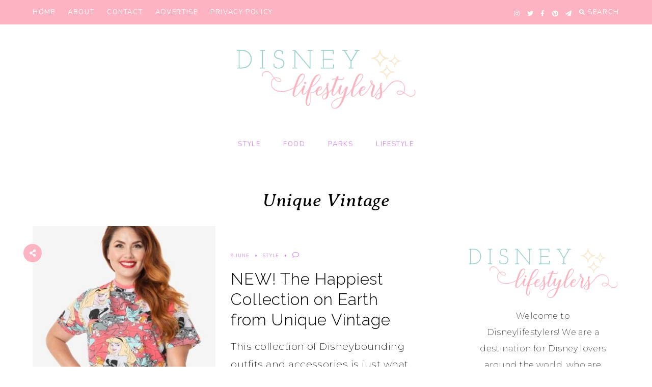

--- FILE ---
content_type: text/html; charset=UTF-8
request_url: https://dlifestylers.com/tag/unique-vintage/
body_size: 15862
content:
<!doctype html>
<html lang="en-US">
	
<head>
	<meta charset="UTF-8">
	<meta name="viewport" content="width=device-width, initial-scale=1">
	<link rel="profile" href="http://gmpg.org/xfn/11">
	
	<!-- Global site tag (gtag.js) - Google Analytics -->
<script async src="https://www.googletagmanager.com/gtag/js?id=UA-149406289-1"></script>
<script>
  window.dataLayer = window.dataLayer || [];
  function gtag(){dataLayer.push(arguments);}
  gtag('js', new Date());

  gtag('config', 'UA-149406289-1');
</script>


<script src="https://use.fontawesome.com/0dd8a3b938.js"></script>

<meta name="p:domain_verify" content="02782c6baf27296fe030ce8f0971f753"/>
		
	<meta name='robots' content='index, follow, max-image-preview:large, max-snippet:-1, max-video-preview:-1' />

	<!-- This site is optimized with the Yoast SEO plugin v22.5 - https://yoast.com/wordpress/plugins/seo/ -->
	<title>Unique Vintage Archives - Disney Lifestylers</title>
	<link rel="canonical" href="https://dlifestylers.com/tag/unique-vintage/" />
	<meta property="og:locale" content="en_US" />
	<meta property="og:type" content="article" />
	<meta property="og:title" content="Unique Vintage Archives - Disney Lifestylers" />
	<meta property="og:url" content="https://dlifestylers.com/tag/unique-vintage/" />
	<meta property="og:site_name" content="Disney Lifestylers" />
	<meta name="twitter:card" content="summary_large_image" />
	<script type="application/ld+json" class="yoast-schema-graph">{"@context":"https://schema.org","@graph":[{"@type":"CollectionPage","@id":"https://dlifestylers.com/tag/unique-vintage/","url":"https://dlifestylers.com/tag/unique-vintage/","name":"Unique Vintage Archives - Disney Lifestylers","isPartOf":{"@id":"https://dlifestylers.com/#website"},"primaryImageOfPage":{"@id":"https://dlifestylers.com/tag/unique-vintage/#primaryimage"},"image":{"@id":"https://dlifestylers.com/tag/unique-vintage/#primaryimage"},"thumbnailUrl":"https://dlifestylers.com/wp-content/uploads/2020/06/123324_5cc_1024x1024-500x500-1.jpg","breadcrumb":{"@id":"https://dlifestylers.com/tag/unique-vintage/#breadcrumb"},"inLanguage":"en-US"},{"@type":"ImageObject","inLanguage":"en-US","@id":"https://dlifestylers.com/tag/unique-vintage/#primaryimage","url":"https://dlifestylers.com/wp-content/uploads/2020/06/123324_5cc_1024x1024-500x500-1.jpg","contentUrl":"https://dlifestylers.com/wp-content/uploads/2020/06/123324_5cc_1024x1024-500x500-1.jpg","width":500,"height":500},{"@type":"BreadcrumbList","@id":"https://dlifestylers.com/tag/unique-vintage/#breadcrumb","itemListElement":[{"@type":"ListItem","position":1,"name":"Home","item":"https://dlifestylers.com/"},{"@type":"ListItem","position":2,"name":"Unique Vintage"}]},{"@type":"WebSite","@id":"https://dlifestylers.com/#website","url":"https://dlifestylers.com/","name":"Disney Lifestylers","description":"The lastest Disney Merchandise and Fashion","publisher":{"@id":"https://dlifestylers.com/#organization"},"potentialAction":[{"@type":"SearchAction","target":{"@type":"EntryPoint","urlTemplate":"https://dlifestylers.com/?s={search_term_string}"},"query-input":"required name=search_term_string"}],"inLanguage":"en-US"},{"@type":"Organization","@id":"https://dlifestylers.com/#organization","name":"Disney Lifestylers","url":"https://dlifestylers.com/","logo":{"@type":"ImageObject","inLanguage":"en-US","@id":"https://dlifestylers.com/#/schema/logo/image/","url":"https://dlifestylers.com/wp-content/uploads/2021/07/cropped-Disney-Lifestylers.png","contentUrl":"https://dlifestylers.com/wp-content/uploads/2021/07/cropped-Disney-Lifestylers.png","width":460,"height":160,"caption":"Disney Lifestylers"},"image":{"@id":"https://dlifestylers.com/#/schema/logo/image/"}}]}</script>
	<!-- / Yoast SEO plugin. -->


<link rel='dns-prefetch' href='//scripts.mediavine.com' />
<link rel='dns-prefetch' href='//cdn.jsdelivr.net' />
<link rel='dns-prefetch' href='//use.fontawesome.com' />
<link rel="alternate" type="application/rss+xml" title="Disney Lifestylers &raquo; Feed" href="https://dlifestylers.com/feed/" />
<link rel="alternate" type="application/rss+xml" title="Disney Lifestylers &raquo; Comments Feed" href="https://dlifestylers.com/comments/feed/" />
<link rel="alternate" type="application/rss+xml" title="Disney Lifestylers &raquo; Unique Vintage Tag Feed" href="https://dlifestylers.com/tag/unique-vintage/feed/" />
<style id='wp-img-auto-sizes-contain-inline-css' type='text/css'>
img:is([sizes=auto i],[sizes^="auto," i]){contain-intrinsic-size:3000px 1500px}
/*# sourceURL=wp-img-auto-sizes-contain-inline-css */
</style>
<link rel='stylesheet' id='sbi_styles-css' href='https://dlifestylers.com/wp-content/plugins/instagram-feed/css/sbi-styles.min.css?ver=6.3.1' type='text/css' media='all' />
<style id='wp-emoji-styles-inline-css' type='text/css'>

	img.wp-smiley, img.emoji {
		display: inline !important;
		border: none !important;
		box-shadow: none !important;
		height: 1em !important;
		width: 1em !important;
		margin: 0 0.07em !important;
		vertical-align: -0.1em !important;
		background: none !important;
		padding: 0 !important;
	}
/*# sourceURL=wp-emoji-styles-inline-css */
</style>
<style id='wp-block-library-inline-css' type='text/css'>
:root{--wp-block-synced-color:#7a00df;--wp-block-synced-color--rgb:122,0,223;--wp-bound-block-color:var(--wp-block-synced-color);--wp-editor-canvas-background:#ddd;--wp-admin-theme-color:#007cba;--wp-admin-theme-color--rgb:0,124,186;--wp-admin-theme-color-darker-10:#006ba1;--wp-admin-theme-color-darker-10--rgb:0,107,160.5;--wp-admin-theme-color-darker-20:#005a87;--wp-admin-theme-color-darker-20--rgb:0,90,135;--wp-admin-border-width-focus:2px}@media (min-resolution:192dpi){:root{--wp-admin-border-width-focus:1.5px}}.wp-element-button{cursor:pointer}:root .has-very-light-gray-background-color{background-color:#eee}:root .has-very-dark-gray-background-color{background-color:#313131}:root .has-very-light-gray-color{color:#eee}:root .has-very-dark-gray-color{color:#313131}:root .has-vivid-green-cyan-to-vivid-cyan-blue-gradient-background{background:linear-gradient(135deg,#00d084,#0693e3)}:root .has-purple-crush-gradient-background{background:linear-gradient(135deg,#34e2e4,#4721fb 50%,#ab1dfe)}:root .has-hazy-dawn-gradient-background{background:linear-gradient(135deg,#faaca8,#dad0ec)}:root .has-subdued-olive-gradient-background{background:linear-gradient(135deg,#fafae1,#67a671)}:root .has-atomic-cream-gradient-background{background:linear-gradient(135deg,#fdd79a,#004a59)}:root .has-nightshade-gradient-background{background:linear-gradient(135deg,#330968,#31cdcf)}:root .has-midnight-gradient-background{background:linear-gradient(135deg,#020381,#2874fc)}:root{--wp--preset--font-size--normal:16px;--wp--preset--font-size--huge:42px}.has-regular-font-size{font-size:1em}.has-larger-font-size{font-size:2.625em}.has-normal-font-size{font-size:var(--wp--preset--font-size--normal)}.has-huge-font-size{font-size:var(--wp--preset--font-size--huge)}.has-text-align-center{text-align:center}.has-text-align-left{text-align:left}.has-text-align-right{text-align:right}.has-fit-text{white-space:nowrap!important}#end-resizable-editor-section{display:none}.aligncenter{clear:both}.items-justified-left{justify-content:flex-start}.items-justified-center{justify-content:center}.items-justified-right{justify-content:flex-end}.items-justified-space-between{justify-content:space-between}.screen-reader-text{border:0;clip-path:inset(50%);height:1px;margin:-1px;overflow:hidden;padding:0;position:absolute;width:1px;word-wrap:normal!important}.screen-reader-text:focus{background-color:#ddd;clip-path:none;color:#444;display:block;font-size:1em;height:auto;left:5px;line-height:normal;padding:15px 23px 14px;text-decoration:none;top:5px;width:auto;z-index:100000}html :where(.has-border-color){border-style:solid}html :where([style*=border-top-color]){border-top-style:solid}html :where([style*=border-right-color]){border-right-style:solid}html :where([style*=border-bottom-color]){border-bottom-style:solid}html :where([style*=border-left-color]){border-left-style:solid}html :where([style*=border-width]){border-style:solid}html :where([style*=border-top-width]){border-top-style:solid}html :where([style*=border-right-width]){border-right-style:solid}html :where([style*=border-bottom-width]){border-bottom-style:solid}html :where([style*=border-left-width]){border-left-style:solid}html :where(img[class*=wp-image-]){height:auto;max-width:100%}:where(figure){margin:0 0 1em}html :where(.is-position-sticky){--wp-admin--admin-bar--position-offset:var(--wp-admin--admin-bar--height,0px)}@media screen and (max-width:600px){html :where(.is-position-sticky){--wp-admin--admin-bar--position-offset:0px}}

/*# sourceURL=wp-block-library-inline-css */
</style><style id='wp-block-heading-inline-css' type='text/css'>
h1:where(.wp-block-heading).has-background,h2:where(.wp-block-heading).has-background,h3:where(.wp-block-heading).has-background,h4:where(.wp-block-heading).has-background,h5:where(.wp-block-heading).has-background,h6:where(.wp-block-heading).has-background{padding:1.25em 2.375em}h1.has-text-align-left[style*=writing-mode]:where([style*=vertical-lr]),h1.has-text-align-right[style*=writing-mode]:where([style*=vertical-rl]),h2.has-text-align-left[style*=writing-mode]:where([style*=vertical-lr]),h2.has-text-align-right[style*=writing-mode]:where([style*=vertical-rl]),h3.has-text-align-left[style*=writing-mode]:where([style*=vertical-lr]),h3.has-text-align-right[style*=writing-mode]:where([style*=vertical-rl]),h4.has-text-align-left[style*=writing-mode]:where([style*=vertical-lr]),h4.has-text-align-right[style*=writing-mode]:where([style*=vertical-rl]),h5.has-text-align-left[style*=writing-mode]:where([style*=vertical-lr]),h5.has-text-align-right[style*=writing-mode]:where([style*=vertical-rl]),h6.has-text-align-left[style*=writing-mode]:where([style*=vertical-lr]),h6.has-text-align-right[style*=writing-mode]:where([style*=vertical-rl]){rotate:180deg}
/*# sourceURL=https://dlifestylers.com/wp-includes/blocks/heading/style.min.css */
</style>
<style id='wp-block-search-inline-css' type='text/css'>
.wp-block-search__button{margin-left:10px;word-break:normal}.wp-block-search__button.has-icon{line-height:0}.wp-block-search__button svg{height:1.25em;min-height:24px;min-width:24px;width:1.25em;fill:currentColor;vertical-align:text-bottom}:where(.wp-block-search__button){border:1px solid #ccc;padding:6px 10px}.wp-block-search__inside-wrapper{display:flex;flex:auto;flex-wrap:nowrap;max-width:100%}.wp-block-search__label{width:100%}.wp-block-search.wp-block-search__button-only .wp-block-search__button{box-sizing:border-box;display:flex;flex-shrink:0;justify-content:center;margin-left:0;max-width:100%}.wp-block-search.wp-block-search__button-only .wp-block-search__inside-wrapper{min-width:0!important;transition-property:width}.wp-block-search.wp-block-search__button-only .wp-block-search__input{flex-basis:100%;transition-duration:.3s}.wp-block-search.wp-block-search__button-only.wp-block-search__searchfield-hidden,.wp-block-search.wp-block-search__button-only.wp-block-search__searchfield-hidden .wp-block-search__inside-wrapper{overflow:hidden}.wp-block-search.wp-block-search__button-only.wp-block-search__searchfield-hidden .wp-block-search__input{border-left-width:0!important;border-right-width:0!important;flex-basis:0;flex-grow:0;margin:0;min-width:0!important;padding-left:0!important;padding-right:0!important;width:0!important}:where(.wp-block-search__input){appearance:none;border:1px solid #949494;flex-grow:1;font-family:inherit;font-size:inherit;font-style:inherit;font-weight:inherit;letter-spacing:inherit;line-height:inherit;margin-left:0;margin-right:0;min-width:3rem;padding:8px;text-decoration:unset!important;text-transform:inherit}:where(.wp-block-search__button-inside .wp-block-search__inside-wrapper){background-color:#fff;border:1px solid #949494;box-sizing:border-box;padding:4px}:where(.wp-block-search__button-inside .wp-block-search__inside-wrapper) .wp-block-search__input{border:none;border-radius:0;padding:0 4px}:where(.wp-block-search__button-inside .wp-block-search__inside-wrapper) .wp-block-search__input:focus{outline:none}:where(.wp-block-search__button-inside .wp-block-search__inside-wrapper) :where(.wp-block-search__button){padding:4px 8px}.wp-block-search.aligncenter .wp-block-search__inside-wrapper{margin:auto}.wp-block[data-align=right] .wp-block-search.wp-block-search__button-only .wp-block-search__inside-wrapper{float:right}
/*# sourceURL=https://dlifestylers.com/wp-includes/blocks/search/style.min.css */
</style>
<style id='wp-block-columns-inline-css' type='text/css'>
.wp-block-columns{box-sizing:border-box;display:flex;flex-wrap:wrap!important}@media (min-width:782px){.wp-block-columns{flex-wrap:nowrap!important}}.wp-block-columns{align-items:normal!important}.wp-block-columns.are-vertically-aligned-top{align-items:flex-start}.wp-block-columns.are-vertically-aligned-center{align-items:center}.wp-block-columns.are-vertically-aligned-bottom{align-items:flex-end}@media (max-width:781px){.wp-block-columns:not(.is-not-stacked-on-mobile)>.wp-block-column{flex-basis:100%!important}}@media (min-width:782px){.wp-block-columns:not(.is-not-stacked-on-mobile)>.wp-block-column{flex-basis:0;flex-grow:1}.wp-block-columns:not(.is-not-stacked-on-mobile)>.wp-block-column[style*=flex-basis]{flex-grow:0}}.wp-block-columns.is-not-stacked-on-mobile{flex-wrap:nowrap!important}.wp-block-columns.is-not-stacked-on-mobile>.wp-block-column{flex-basis:0;flex-grow:1}.wp-block-columns.is-not-stacked-on-mobile>.wp-block-column[style*=flex-basis]{flex-grow:0}:where(.wp-block-columns){margin-bottom:1.75em}:where(.wp-block-columns.has-background){padding:1.25em 2.375em}.wp-block-column{flex-grow:1;min-width:0;overflow-wrap:break-word;word-break:break-word}.wp-block-column.is-vertically-aligned-top{align-self:flex-start}.wp-block-column.is-vertically-aligned-center{align-self:center}.wp-block-column.is-vertically-aligned-bottom{align-self:flex-end}.wp-block-column.is-vertically-aligned-stretch{align-self:stretch}.wp-block-column.is-vertically-aligned-bottom,.wp-block-column.is-vertically-aligned-center,.wp-block-column.is-vertically-aligned-top{width:100%}
/*# sourceURL=https://dlifestylers.com/wp-includes/blocks/columns/style.min.css */
</style>
<style id='wp-block-group-inline-css' type='text/css'>
.wp-block-group{box-sizing:border-box}:where(.wp-block-group.wp-block-group-is-layout-constrained){position:relative}
/*# sourceURL=https://dlifestylers.com/wp-includes/blocks/group/style.min.css */
</style>
<style id='wp-block-paragraph-inline-css' type='text/css'>
.is-small-text{font-size:.875em}.is-regular-text{font-size:1em}.is-large-text{font-size:2.25em}.is-larger-text{font-size:3em}.has-drop-cap:not(:focus):first-letter{float:left;font-size:8.4em;font-style:normal;font-weight:100;line-height:.68;margin:.05em .1em 0 0;text-transform:uppercase}body.rtl .has-drop-cap:not(:focus):first-letter{float:none;margin-left:.1em}p.has-drop-cap.has-background{overflow:hidden}:root :where(p.has-background){padding:1.25em 2.375em}:where(p.has-text-color:not(.has-link-color)) a{color:inherit}p.has-text-align-left[style*="writing-mode:vertical-lr"],p.has-text-align-right[style*="writing-mode:vertical-rl"]{rotate:180deg}
/*# sourceURL=https://dlifestylers.com/wp-includes/blocks/paragraph/style.min.css */
</style>
<style id='wp-block-quote-inline-css' type='text/css'>
.wp-block-quote{box-sizing:border-box;overflow-wrap:break-word}.wp-block-quote.is-large:where(:not(.is-style-plain)),.wp-block-quote.is-style-large:where(:not(.is-style-plain)){margin-bottom:1em;padding:0 1em}.wp-block-quote.is-large:where(:not(.is-style-plain)) p,.wp-block-quote.is-style-large:where(:not(.is-style-plain)) p{font-size:1.5em;font-style:italic;line-height:1.6}.wp-block-quote.is-large:where(:not(.is-style-plain)) cite,.wp-block-quote.is-large:where(:not(.is-style-plain)) footer,.wp-block-quote.is-style-large:where(:not(.is-style-plain)) cite,.wp-block-quote.is-style-large:where(:not(.is-style-plain)) footer{font-size:1.125em;text-align:right}.wp-block-quote>cite{display:block}
/*# sourceURL=https://dlifestylers.com/wp-includes/blocks/quote/style.min.css */
</style>
<style id='global-styles-inline-css' type='text/css'>
:root{--wp--preset--aspect-ratio--square: 1;--wp--preset--aspect-ratio--4-3: 4/3;--wp--preset--aspect-ratio--3-4: 3/4;--wp--preset--aspect-ratio--3-2: 3/2;--wp--preset--aspect-ratio--2-3: 2/3;--wp--preset--aspect-ratio--16-9: 16/9;--wp--preset--aspect-ratio--9-16: 9/16;--wp--preset--color--black: #000000;--wp--preset--color--cyan-bluish-gray: #abb8c3;--wp--preset--color--white: #ffffff;--wp--preset--color--pale-pink: #f78da7;--wp--preset--color--vivid-red: #cf2e2e;--wp--preset--color--luminous-vivid-orange: #ff6900;--wp--preset--color--luminous-vivid-amber: #fcb900;--wp--preset--color--light-green-cyan: #7bdcb5;--wp--preset--color--vivid-green-cyan: #00d084;--wp--preset--color--pale-cyan-blue: #8ed1fc;--wp--preset--color--vivid-cyan-blue: #0693e3;--wp--preset--color--vivid-purple: #9b51e0;--wp--preset--gradient--vivid-cyan-blue-to-vivid-purple: linear-gradient(135deg,rgb(6,147,227) 0%,rgb(155,81,224) 100%);--wp--preset--gradient--light-green-cyan-to-vivid-green-cyan: linear-gradient(135deg,rgb(122,220,180) 0%,rgb(0,208,130) 100%);--wp--preset--gradient--luminous-vivid-amber-to-luminous-vivid-orange: linear-gradient(135deg,rgb(252,185,0) 0%,rgb(255,105,0) 100%);--wp--preset--gradient--luminous-vivid-orange-to-vivid-red: linear-gradient(135deg,rgb(255,105,0) 0%,rgb(207,46,46) 100%);--wp--preset--gradient--very-light-gray-to-cyan-bluish-gray: linear-gradient(135deg,rgb(238,238,238) 0%,rgb(169,184,195) 100%);--wp--preset--gradient--cool-to-warm-spectrum: linear-gradient(135deg,rgb(74,234,220) 0%,rgb(151,120,209) 20%,rgb(207,42,186) 40%,rgb(238,44,130) 60%,rgb(251,105,98) 80%,rgb(254,248,76) 100%);--wp--preset--gradient--blush-light-purple: linear-gradient(135deg,rgb(255,206,236) 0%,rgb(152,150,240) 100%);--wp--preset--gradient--blush-bordeaux: linear-gradient(135deg,rgb(254,205,165) 0%,rgb(254,45,45) 50%,rgb(107,0,62) 100%);--wp--preset--gradient--luminous-dusk: linear-gradient(135deg,rgb(255,203,112) 0%,rgb(199,81,192) 50%,rgb(65,88,208) 100%);--wp--preset--gradient--pale-ocean: linear-gradient(135deg,rgb(255,245,203) 0%,rgb(182,227,212) 50%,rgb(51,167,181) 100%);--wp--preset--gradient--electric-grass: linear-gradient(135deg,rgb(202,248,128) 0%,rgb(113,206,126) 100%);--wp--preset--gradient--midnight: linear-gradient(135deg,rgb(2,3,129) 0%,rgb(40,116,252) 100%);--wp--preset--font-size--small: 13px;--wp--preset--font-size--medium: 20px;--wp--preset--font-size--large: 36px;--wp--preset--font-size--x-large: 42px;--wp--preset--spacing--20: 0.44rem;--wp--preset--spacing--30: 0.67rem;--wp--preset--spacing--40: 1rem;--wp--preset--spacing--50: 1.5rem;--wp--preset--spacing--60: 2.25rem;--wp--preset--spacing--70: 3.38rem;--wp--preset--spacing--80: 5.06rem;--wp--preset--shadow--natural: 6px 6px 9px rgba(0, 0, 0, 0.2);--wp--preset--shadow--deep: 12px 12px 50px rgba(0, 0, 0, 0.4);--wp--preset--shadow--sharp: 6px 6px 0px rgba(0, 0, 0, 0.2);--wp--preset--shadow--outlined: 6px 6px 0px -3px rgb(255, 255, 255), 6px 6px rgb(0, 0, 0);--wp--preset--shadow--crisp: 6px 6px 0px rgb(0, 0, 0);}:where(.is-layout-flex){gap: 0.5em;}:where(.is-layout-grid){gap: 0.5em;}body .is-layout-flex{display: flex;}.is-layout-flex{flex-wrap: wrap;align-items: center;}.is-layout-flex > :is(*, div){margin: 0;}body .is-layout-grid{display: grid;}.is-layout-grid > :is(*, div){margin: 0;}:where(.wp-block-columns.is-layout-flex){gap: 2em;}:where(.wp-block-columns.is-layout-grid){gap: 2em;}:where(.wp-block-post-template.is-layout-flex){gap: 1.25em;}:where(.wp-block-post-template.is-layout-grid){gap: 1.25em;}.has-black-color{color: var(--wp--preset--color--black) !important;}.has-cyan-bluish-gray-color{color: var(--wp--preset--color--cyan-bluish-gray) !important;}.has-white-color{color: var(--wp--preset--color--white) !important;}.has-pale-pink-color{color: var(--wp--preset--color--pale-pink) !important;}.has-vivid-red-color{color: var(--wp--preset--color--vivid-red) !important;}.has-luminous-vivid-orange-color{color: var(--wp--preset--color--luminous-vivid-orange) !important;}.has-luminous-vivid-amber-color{color: var(--wp--preset--color--luminous-vivid-amber) !important;}.has-light-green-cyan-color{color: var(--wp--preset--color--light-green-cyan) !important;}.has-vivid-green-cyan-color{color: var(--wp--preset--color--vivid-green-cyan) !important;}.has-pale-cyan-blue-color{color: var(--wp--preset--color--pale-cyan-blue) !important;}.has-vivid-cyan-blue-color{color: var(--wp--preset--color--vivid-cyan-blue) !important;}.has-vivid-purple-color{color: var(--wp--preset--color--vivid-purple) !important;}.has-black-background-color{background-color: var(--wp--preset--color--black) !important;}.has-cyan-bluish-gray-background-color{background-color: var(--wp--preset--color--cyan-bluish-gray) !important;}.has-white-background-color{background-color: var(--wp--preset--color--white) !important;}.has-pale-pink-background-color{background-color: var(--wp--preset--color--pale-pink) !important;}.has-vivid-red-background-color{background-color: var(--wp--preset--color--vivid-red) !important;}.has-luminous-vivid-orange-background-color{background-color: var(--wp--preset--color--luminous-vivid-orange) !important;}.has-luminous-vivid-amber-background-color{background-color: var(--wp--preset--color--luminous-vivid-amber) !important;}.has-light-green-cyan-background-color{background-color: var(--wp--preset--color--light-green-cyan) !important;}.has-vivid-green-cyan-background-color{background-color: var(--wp--preset--color--vivid-green-cyan) !important;}.has-pale-cyan-blue-background-color{background-color: var(--wp--preset--color--pale-cyan-blue) !important;}.has-vivid-cyan-blue-background-color{background-color: var(--wp--preset--color--vivid-cyan-blue) !important;}.has-vivid-purple-background-color{background-color: var(--wp--preset--color--vivid-purple) !important;}.has-black-border-color{border-color: var(--wp--preset--color--black) !important;}.has-cyan-bluish-gray-border-color{border-color: var(--wp--preset--color--cyan-bluish-gray) !important;}.has-white-border-color{border-color: var(--wp--preset--color--white) !important;}.has-pale-pink-border-color{border-color: var(--wp--preset--color--pale-pink) !important;}.has-vivid-red-border-color{border-color: var(--wp--preset--color--vivid-red) !important;}.has-luminous-vivid-orange-border-color{border-color: var(--wp--preset--color--luminous-vivid-orange) !important;}.has-luminous-vivid-amber-border-color{border-color: var(--wp--preset--color--luminous-vivid-amber) !important;}.has-light-green-cyan-border-color{border-color: var(--wp--preset--color--light-green-cyan) !important;}.has-vivid-green-cyan-border-color{border-color: var(--wp--preset--color--vivid-green-cyan) !important;}.has-pale-cyan-blue-border-color{border-color: var(--wp--preset--color--pale-cyan-blue) !important;}.has-vivid-cyan-blue-border-color{border-color: var(--wp--preset--color--vivid-cyan-blue) !important;}.has-vivid-purple-border-color{border-color: var(--wp--preset--color--vivid-purple) !important;}.has-vivid-cyan-blue-to-vivid-purple-gradient-background{background: var(--wp--preset--gradient--vivid-cyan-blue-to-vivid-purple) !important;}.has-light-green-cyan-to-vivid-green-cyan-gradient-background{background: var(--wp--preset--gradient--light-green-cyan-to-vivid-green-cyan) !important;}.has-luminous-vivid-amber-to-luminous-vivid-orange-gradient-background{background: var(--wp--preset--gradient--luminous-vivid-amber-to-luminous-vivid-orange) !important;}.has-luminous-vivid-orange-to-vivid-red-gradient-background{background: var(--wp--preset--gradient--luminous-vivid-orange-to-vivid-red) !important;}.has-very-light-gray-to-cyan-bluish-gray-gradient-background{background: var(--wp--preset--gradient--very-light-gray-to-cyan-bluish-gray) !important;}.has-cool-to-warm-spectrum-gradient-background{background: var(--wp--preset--gradient--cool-to-warm-spectrum) !important;}.has-blush-light-purple-gradient-background{background: var(--wp--preset--gradient--blush-light-purple) !important;}.has-blush-bordeaux-gradient-background{background: var(--wp--preset--gradient--blush-bordeaux) !important;}.has-luminous-dusk-gradient-background{background: var(--wp--preset--gradient--luminous-dusk) !important;}.has-pale-ocean-gradient-background{background: var(--wp--preset--gradient--pale-ocean) !important;}.has-electric-grass-gradient-background{background: var(--wp--preset--gradient--electric-grass) !important;}.has-midnight-gradient-background{background: var(--wp--preset--gradient--midnight) !important;}.has-small-font-size{font-size: var(--wp--preset--font-size--small) !important;}.has-medium-font-size{font-size: var(--wp--preset--font-size--medium) !important;}.has-large-font-size{font-size: var(--wp--preset--font-size--large) !important;}.has-x-large-font-size{font-size: var(--wp--preset--font-size--x-large) !important;}
:where(.wp-block-columns.is-layout-flex){gap: 2em;}:where(.wp-block-columns.is-layout-grid){gap: 2em;}
/*# sourceURL=global-styles-inline-css */
</style>
<style id='core-block-supports-inline-css' type='text/css'>
.wp-container-core-columns-is-layout-9d6595d7{flex-wrap:nowrap;}
/*# sourceURL=core-block-supports-inline-css */
</style>

<style id='classic-theme-styles-inline-css' type='text/css'>
/*! This file is auto-generated */
.wp-block-button__link{color:#fff;background-color:#32373c;border-radius:9999px;box-shadow:none;text-decoration:none;padding:calc(.667em + 2px) calc(1.333em + 2px);font-size:1.125em}.wp-block-file__button{background:#32373c;color:#fff;text-decoration:none}
/*# sourceURL=/wp-includes/css/classic-themes.min.css */
</style>
<link rel='stylesheet' id='contact-form-7-css' href='https://dlifestylers.com/wp-content/plugins/contact-form-7/includes/css/styles.css?ver=5.9.3' type='text/css' media='all' />
<link rel='stylesheet' id='hayes-elements-css' href='https://dlifestylers.com/wp-content/themes/dlifestylers_2021/assets/css/elements.css?ver=6.9' type='text/css' media='all' />
<link rel='stylesheet' id='hayes-styles-css' href='https://dlifestylers.com/wp-content/themes/dlifestylers_2021/style.css?ver=6.9' type='text/css' media='all' />
<style id='hayes-styles-inline-css' type='text/css'>
 body, p, input, textarea { font-family: Montserrat, sans-serif; font-size: 19px; line-height: 1.85em; font-weight: 200; font-style: normal; letter-spacing: .025em; } h1 { font-family: Raleway, sans-serif; font-size: 32px; line-height: 1.25em; letter-spacing: .025em; text-transform: none; font-weight: 300; font-style: normal; } h2 { font-family: Raleway, sans-serif; font-size: 24px; line-height: 1.25em; letter-spacing: .025em; text-transform: none; font-weight: 300; font-style: normal; } h3 { font-family: Raleway, sans-serif; font-size: 20px; line-height: 1.25em; letter-spacing: .025em; text-transform: none; font-weight: 300; font-style: normal; } h4 { font-family: Nunito, sans-serif; font-size: 13px; letter-spacing: .125em; text-transform: uppercase; font-weight: normal; font-style: normal; } h5 { font-family: Nunito, sans-serif; font-size: 10px; letter-spacing: .125em; text-transform: uppercase; font-weight: normal; font-style: normal; } h6 { font-family: Nunito, sans-serif; font-size: 9px; letter-spacing: .125em; text-transform: uppercase; font-weight: normal; font-style: normal; } .entry-title, .em-fonts-primary { font-family: Raleway, sans-serif; font-size: 32px; line-height: 1.25em; letter-spacing: .025em; text-transform: none; font-weight: 300; font-style: normal; } .em-fonts-primary-small { font-size: 20px; } .em-fonts-primary-xs { font-size: 20px; } .em-fonts-secondary, .wp-caption-text, .wp-block-image figcaption, .wp-block-gallery .blocks-gallery-item figcaption, cite, .wp-block-quote__citation, button, input[type="button"], input[type="reset"], input[type="submit"], .wp-block-button__link, .button, label, ::placeholder, .null-instagram-feed p.clear, .widget_nav_menu .menu li, .widget_archive ul li, #em-retailers-content p, .blocks-gallery-caption { font-family: Nunito, sans-serif; font-size: 13px; letter-spacing: .125em; text-transform: uppercase; font-weight: normal; font-style: normal; } .em-fonts-secondary-large { font-size: 13px; } .em-fonts-secondary-small, .wp-caption-text, .wp-block-image figcaption, .wp-block-gallery .blocks-gallery-item figcaption, button, input[type="button"], input[type="reset"], input[type="submit"], .wp-block-button__link, .button, label, ::placeholder, .sub-menu { font-size: 9px; } .em-fonts-tertiary, blockquote, blockquote.wp-block-quote, .site-description, #template-em-boutiques-instashop #em-boutiques-title, #em-boutiques-sidebar #em-retailers-list h2, #em-grid-header h1 { font-family: Averia Serif Libre, serif; font-size: 18px; letter-spacing: .05em; text-transform: none; font-weight: normal; font-style: italic; } .em-fonts-tertiary-large, .interstitial:not(#home-featured):not(#footer-featured):not(.after-interstitial-3):not(.after-nothing-found) .widget:first-of-type .widget-title, #em-grid-header h1 { font-size: 36px; text-transform: none; letter-spacing: .025em; } .em-fonts-tertiary-medium { font-size: 24px; text-transform: none; letter-spacing: .05em; } .em-fonts-tertiary-small { font-size: 15px; text-transform: none; letter-spacing: .05em; } .site-title-text { font-family: Marcellus, serif; font-weight: normal; font-style: normal; font-size: 56px; letter-spacing: .075em; text-transform: uppercase; } body { background: #FFFFFF; } body, p, input, textarea, ::placeholder { color: #000000; } .entry-content a { color: #d492e8; font-weight: bold; } .entry-content a:hover { color: #000000; } input[type="text"], input[type="email"], input[type="url"], input[type="password"], input[type="search"], input[type="number"], input[type="tel"], input[type="range"], input[type="date"], input[type="month"], input[type="week"], input[type="time"], input[type="datetime"], input[type="datetime-local"], input[type="color"], textarea { background: #feeff2; color: #000000; } button, input[type="button"], input[type="reset"], input[type="submit"], .wp-block-button__link, .button, #em-insta-cta a { background: #ffffff; border: 2px solid #feb3c2; color: #feb3c2; } button:hover, input[type="button"]:hover, input[type="reset"]:hover, input[type="submit"]:hover, .wp-block-button__link:hover, .button:hover, #em-insta-cta a:hover { background: #feb3c2; border-color: #feb3c2; color: #ffffff; } .site-title-image { max-width: 360px; } #header-container { background: #FFFFFF; } .primary-menu > li > a, #site-navigation #mobile-menu a, #em-boutiques-nav a, .em-grid-filters li a { color: #d492e8; } #em-boutiques-nav a, .hayes .em-grid-filters li a { border: none; } .primary-menu > li > a:hover, #em-boutiques-nav a:hover, .em-grid-filters li a:hover, .em-grid-filters li.current a { color: #000000; } .primary-menu > li > .sub-menu, .primary-menu > li > .sub-menu > li > .sub-menu { background: #9b9b9b; } .primary-menu > li > .sub-menu:before { background: #feb3c2; } .primary-menu > li > .sub-menu > li > a, .primary-menu > li > .sub-menu > li > .sub-menu > li > a { color: #FFFFFF; } .primary-menu > li > .sub-menu > li > a:hover, .primary-menu > li > .sub-menu > li > .sub-menu > li > a:hover { color: #000000; } #top-nav-container { background: #feb3c2; } .top-menu > li > a { color: #ffffff; } .top-menu > li > a:hover { color: #d492e8; } .top-menu > li > .sub-menu, .top-menu > li > .sub-menu > li > .sub-menu, #top-nav #mobile-menu { background: #ffffff; } .top-menu > li > .sub-menu > li > a, .top-menu > li > .sub-menu > li > .sub-menu > li > a, #top-nav #mobile-menu a { color: #feb3c2; } .top-menu > li > .sub-menu > li > a:hover, .top-menu > li > .sub-menu > li > .sub-menu > li > a:hover { color: #ffffff; } .social-menu > li > a { color: #ffffff; } .social-menu > li > a:hover { color: #d492e8; } .search-menu > li > a { color: #ffffff; } .search-menu > li > a:hover { color: #d492e8; } #search-overlay { background: rgba(255, 255, 255,0.95); } #scroll-nav-container { background: #feb3c2; } .scroll-menu > li > a { color: #ffffff; } .scroll-menu > li > a:hover { color: #d492e8; } .scroll-menu > li > .sub-menu, .scroll-menu > li > .sub-menu > li > .sub-menu, #scroll-nav #mobile-menu { background: #ffffff; } .scroll-menu > li > .sub-menu > li > a, .scroll-menu > li > .sub-menu > li > .sub-menu > li > a, #scroll-nav #mobile-menu a { color: #d492e8; } .scroll-menu > li > .sub-menu > li > a:hover, .scroll-menu > li > .sub-menu > li > .sub-menu > li > a:hover { color: #000000; } .interstitial:before, #featured-post:before, .post-feed-container.has-grid .post-feed:before, .sidebar .null-instagram-feed p.clear a, .sidebar .hayes-social-feed-widget .social-feed-cta, .hayes-about-widget .widget-content, .hayes-highlight-widget .widget-cta a, .sidebar .hayes-social-widget, .hayes-subscription-widget .widget-content, .interstitial .hayes-subscription-widget .widget-form-code input:not([type="submit"]), .sidebar .hayes-shop-widget, .search-form .input-group, .sidebar .widget_text, .sidebar .widget_nav_menu, .sidebar .widget_archive, #em-boutiques-sidebar, #template-em-boutiques-retailers #em-retailers-list, .sidebar .hayes-featured-post-widget .widget-content, .hayes-featured-post-widget .post-meta, #commentform:before, #post-feed-single.one-column:before, .blocks-gallery-caption { background: #ffffff; } .widget-title { color: #d492e8; } .interstitial .widget-title, .related-posts-title, .post-feed-title, #template-em-boutiques-instashop #em-boutiques-title, #em-boutiques-sidebar #em-retailers-list h2, #reply-title, .comments-title { color: #000000; } .sidebar .hayes-shop-widget .shop-cta, .hayes-topics-widget .category-title, .interstitial .hayes-about-widget .widget-content, .interstitial .hayes-highlight-widget .widget-cta a, .interstitial .hayes-subscription-widget .widget-content, .interstitial .hayes-shop-widget .shop-links li, .hayes-featured-posts-widget .widget-links li .entry-title, .interstitial .hayes-featured-post-widget .widget-content, .sidebar .hayes-featured-post-widget .post-meta, #post-feed-single.one-column .post-single .title-container:before { background: #feeff2; } .sidebar .null-instagram-feed p.clear a, .sidebar .hayes-social-feed-widget .social-feed-cta, .hayes-about-widget .widget-links > li > a, .hayes-highlight-widget .widget-cta a, .hayes-social-widget .social-menu > li > a, .hayes-shop-widget .shop-cta, .hayes-topics-widget .category-title, .widget_text a, #em-boutiques-sidebar a, #template-em-boutiques-retailers #em-retailers-content a, .hayes-social-feed-widget .social-feed-cta { color: #d492e8; } #em-boutiques-sidebar a, #template-em-boutiques-retailers #em-retailers-content a { border: none; } .sidebar .null-instagram-feed p.clear a:hover, .sidebar .hayes-social-feed-widget .social-feed-cta:hover, .hayes-about-widget .widget-links > li > a:hover, .hayes-highlight-widget .widget-cta a:hover, .hayes-social-widget .social-menu > li > a:hover, .hayes-shop-widget .shop-links li a:hover, .hayes-shop-widget .shop-cta:hover, .hayes-topics-widget a:hover > .category-title, .widget_text a:hover, .widget_nav_menu .menu li a:hover, .widget_archive ul li a:hover, #em-boutiques-sidebar a:hover, #template-em-boutiques-retailers #em-retailers-content a:hover, .hayes-social-feed-widget .social-feed-cta:hover { color: #000000; } .sidebar .null-instagram-feed p.clear a:hover, .sidebar .hayes-social-feed-widget .social-feed-cta:hover, .hayes-highlight-widget .widget-cta a:hover, .sidebar .hayes-shop-widget .shop-cta:hover, .hayes-topics-widget a:hover > .category-title { background: #ffffff; } .post-grid { background: #FFFFFF; border-color: #ffffff; } .post-grid .read-more a { color: #d492e8; background: #ffffff; border-color: #ffffff; } .post-grid .read-more a:hover { color: #feb3c2; background: #ffffff; border-color: #ffffff; } .post-grid .stp-title { background: #ffffff; color: #d492e8; } .nav-next a, .nav-previous a { color: #ffffff; background: #feb3c2; border-color: #d492e8; } .nav-links .arrow { border-color: #d492e8; } .nav-links .arrow-right:after { border-color: transparent transparent transparent #d492e8; } .nav-links .arrow-left:after { border-color: transparent #d492e8 transparent transparent; } .nav-next a:hover, .nav-previous a:hover { color: #d492e8; background: #feeff2; border-color: #feb3c2; } .nav-links a:hover .arrow{ border-color: #feb3c2; } .nav-links a:hover .arrow-right:after { border-color: transparent transparent transparent #feb3c2; } .nav-links a:hover .arrow-left:after { border-color: transparent #feb3c2 transparent transparent; } .entry-title, .entry-title a, .post-single .shop-the-post .stp-title { color: #000000; } .entry-title a:hover { color: #feb3c2; } .subtitle { color: #d492e8; } .entry-share.has-share-hover ul, .entry-share.has-share-hover .pre { background: #feb3c2; } .entry-share.has-share-hover .pre, .entry-share.has-share-hover ul a { color: #ffffff; } .entry-share.has-share-hover ul a:hover { color: #d492e8; } .entry-meta, .entry-meta a, .comment-meta, .comment-meta a, .comment-author, .comment-author a, .comment-date { color: #d492e8; } .entry-meta a:hover, .comment-meta a:hover, .comment-author a:hover { color: #000000; } .post-classic .read-more a { background: none; border-color: #feb3c2; color: #feb3c2; } .post-grid .entry-footer .stp-code { border-color: none; } .post-classic .read-more a:hover { background: #feb3c2; border-color: #ffffff; color: #ffffff; } .post-single .shop-the-post, .post-single .entry-footer .entry-meta, blockquote, blockquote.wp-block-quote, .comment-container { border-color: #feb3c2; } .comment-reply-link { color: #d492e8; background: #feb3c2; } #commentform input:not([type="submit"]), #commentform textarea { background: #feeff2; } .entry-content h1, .entry-content h2, .entry-content h3, .entry-content h4, .entry-content h5, .entry-content h6 { color: #000000; } .post-featured .entry-title { background: #feeff2; } .post-featured .entry-title a { color: #000000; } #featured-post .post-featured .entry-title { background: #FFFFFF; } #featured-post .post-featured .entry-title a { color: #000000; } .post-classic_large .entry-footer, .post-classic_large .entry-footer .entry-meta > div, .post-classic_large .entry-footer .shop-the-post { border-color: #feb3c2; } .post-classic_large .entry-footer .entry-meta > .read-more a { background: #ffffff; color: #d492e8; } .post-classic_large .entry-footer .entry-meta > .read-more a:hover { background: #feb3c2; color: #ffffff; } #footer-container { background: #ffffff; } #footer { border-color: #feb3c2; } #footer .site-title-text a { color: #000000; } #footer .site-description { color: #000000; } #footer .site-title-image { max-width: 100px; } #footer-featured:before, #footer-featured .hayes-featured-post-widget .post-meta { background: #feeff2; } #footer-featured .widget-title { color: #ffffff; } #footer-featured .hayes-shop-widget .shop-cta, #footer-featured .hayes-topics-widget .category-title, #footer-featured .hayes-about-widget .widget-content, #footer-featured .hayes-highlight-widget .widget-cta a, #footer-featured .hayes-subscription-widget .widget-content, #footer-featured .hayes-shop-widget .shop-links li, #footer-featured .hayes-featured-posts-widget .widget-links li .entry-title, #footer-featured .hayes-featured-post-widget .widget-content { background: #ffffff; } .footer-nav .menu > li > a { color: #feb3c2; } .footer-nav .menu > li > a:hover { color: #d492e8; } 
/*# sourceURL=hayes-styles-inline-css */
</style>
<link rel='stylesheet' id='font-awesome-css' href='https://use.fontawesome.com/releases/v5.15.1/css/all.css?ver=6.9' type='text/css' media='all' />
<style id='rocket-lazyload-inline-css' type='text/css'>
.rll-youtube-player{position:relative;padding-bottom:56.23%;height:0;overflow:hidden;max-width:100%;}.rll-youtube-player iframe{position:absolute;top:0;left:0;width:100%;height:100%;z-index:100;background:0 0}.rll-youtube-player img{bottom:0;display:block;left:0;margin:auto;max-width:100%;width:100%;position:absolute;right:0;top:0;border:none;height:auto;cursor:pointer;-webkit-transition:.4s all;-moz-transition:.4s all;transition:.4s all}.rll-youtube-player img:hover{-webkit-filter:brightness(75%)}.rll-youtube-player .play{height:72px;width:72px;left:50%;top:50%;margin-left:-36px;margin-top:-36px;position:absolute;background:url(https://dlifestylers.com/wp-content/plugins/rocket-lazy-load/assets/img/youtube.png) no-repeat;cursor:pointer}.wp-has-aspect-ratio .rll-youtube-player{position:absolute;padding-bottom:0;width:100%;height:100%;top:0;bottom:0;left:0;right:0}
/*# sourceURL=rocket-lazyload-inline-css */
</style>
<script type="text/javascript" async="async" data-noptimize="1" data-cfasync="false" src="https://scripts.mediavine.com/tags/disney-lifestylers.js?ver=6.9" id="mv-script-wrapper-js"></script>
<script type="text/javascript" src="https://dlifestylers.com/wp-includes/js/jquery/jquery.min.js?ver=3.7.1" id="jquery-core-js"></script>
<script type="text/javascript" src="https://dlifestylers.com/wp-includes/js/jquery/jquery-migrate.min.js?ver=3.4.1" id="jquery-migrate-js"></script>
<script type="text/javascript" src="https://cdn.jsdelivr.net/npm/webfontloader@1.6.28/webfontloader.min.js?ver=1.6.28" id="webfontloader-js"></script>
<script type="text/javascript" id="webfontloader-js-after">
/* <![CDATA[ */
WebFont.load({google:{families:["Montserrat:200,200italic,700,700italic", "Marcellus:regular", "Raleway:300", "Nunito:regular", "Averia Serif Libre:italic"]}});
//# sourceURL=webfontloader-js-after
/* ]]> */
</script>
<link rel="https://api.w.org/" href="https://dlifestylers.com/wp-json/" /><link rel="alternate" title="JSON" type="application/json" href="https://dlifestylers.com/wp-json/wp/v2/tags/53" /><link rel="EditURI" type="application/rsd+xml" title="RSD" href="https://dlifestylers.com/xmlrpc.php?rsd" />
<meta name="generator" content="WordPress 6.9" />
<link rel="icon" href="https://dlifestylers.com/wp-content/uploads/2021/07/cropped-favicon-32x32.jpg" sizes="32x32" />
<link rel="icon" href="https://dlifestylers.com/wp-content/uploads/2021/07/cropped-favicon-192x192.jpg" sizes="192x192" />
<link rel="apple-touch-icon" href="https://dlifestylers.com/wp-content/uploads/2021/07/cropped-favicon-180x180.jpg" />
<meta name="msapplication-TileImage" content="https://dlifestylers.com/wp-content/uploads/2021/07/cropped-favicon-270x270.jpg" />
		<style type="text/css" id="wp-custom-css">
			#footer {
	border-top: 0px;
}

/* h2.has-text-align-center {
	padding-bottom: 10px;
	text-align: center;
	color: #000;
}
 */
/* #comments-area {
	max-width: 850px;
} */

/* #featured-post::before {
	background-color: #feeff2;
} */

.widget-title {
	  color: #000;
    font-family: 'Nunito';
}

.related-posts-title {
   left: 0;
   transform: none;
   padding-top: 20px;
}

#related-posts .post-grid {
	margin-top: 60px;
}


#reply-title {
   transform: translateY(100%);
   padding-top: 20px;
	 font-family: 'Raleway';
   margin-bottom: 85px;
}
/* Mediavine sidebar CSS */
@media only screen and (min-width: 1200px) {
.post-feed-sidebar {
	min-width: 300px !important;
	}
}

div#sidebar_btf_placeholder {
	padding-top: 10px;
}
/* Mediavine mobile CSS */
@media only screen and (max-width: 359px) {
div#post-feed-single {
	min-width: 300px;
	}
}
		</style>
		<noscript><style id="rocket-lazyload-nojs-css">.rll-youtube-player, [data-lazy-src]{display:none !important;}</style></noscript></head>

<body class="archive tag tag-unique-vintage tag-53 wp-custom-logo wp-embed-responsive wp-theme-dlifestylers_2021 empress dlifestylers_2021">

		<nav id="scroll-nav-container">
			<nav id="scroll-nav" class="wrap flex has-social-media-menu has-search-menu" role="navigation">
				<div class="mobile-menu-container menu em-fonts-secondary hide-desktop"><div class="mobile-toggle"><a href="#"><i class="fas fa-bars"></i><span class="mobile-toggle-text">Menu</span></a></div><ul id="mobile-menu" class="em-fonts-secondary mobile-menu menu"><li id="menu-item-3772" class="menu-item menu-item-type-custom menu-item-object-custom menu-item-home menu-item-3772"><a href="https://dlifestylers.com/">Home</a></li>
<li id="menu-item-3773" class="menu-item menu-item-type-taxonomy menu-item-object-category menu-item-3773"><a href="https://dlifestylers.com/category/style/">Style</a></li>
<li id="menu-item-3774" class="menu-item menu-item-type-taxonomy menu-item-object-category menu-item-3774"><a href="https://dlifestylers.com/category/food/">Food</a></li>
<li id="menu-item-3775" class="menu-item menu-item-type-taxonomy menu-item-object-category menu-item-3775"><a href="https://dlifestylers.com/category/parks/">Parks</a></li>
<li id="menu-item-3776" class="menu-item menu-item-type-post_type menu-item-object-page menu-item-has-children menu-item-3776"><a href="https://dlifestylers.com/about/">About<i class="fas fa-angle-down"></i></a>
<ul class="sub-menu">
	<li id="menu-item-3777" class="menu-item menu-item-type-post_type menu-item-object-page menu-item-3777"><a href="https://dlifestylers.com/advertise/">Advertise</a></li>
	<li id="menu-item-3778" class="menu-item menu-item-type-post_type menu-item-object-page menu-item-3778"><a href="https://dlifestylers.com/contact/">Contact</a></li>
	<li id="menu-item-3779" class="menu-item menu-item-type-post_type menu-item-object-page menu-item-3779"><a href="https://dlifestylers.com/privacy-policy-2/">Privacy Policy</a></li>
</ul>
</li>
</ul></div><ul id="scroll-menu" class="em-fonts-secondary sf-menu scroll-menu top-menu menu hide-tablet hide-phone"><li class="menu-item menu-item-type-custom menu-item-object-custom menu-item-home menu-item-3772"><a href="https://dlifestylers.com/">Home</a></li>
<li class="menu-item menu-item-type-taxonomy menu-item-object-category menu-item-3773"><a href="https://dlifestylers.com/category/style/">Style</a></li>
<li class="menu-item menu-item-type-taxonomy menu-item-object-category menu-item-3774"><a href="https://dlifestylers.com/category/food/">Food</a></li>
<li class="menu-item menu-item-type-taxonomy menu-item-object-category menu-item-3775"><a href="https://dlifestylers.com/category/parks/">Parks</a></li>
<li class="menu-item menu-item-type-post_type menu-item-object-page menu-item-has-children menu-item-3776"><a href="https://dlifestylers.com/about/">About<i class="fas fa-angle-down"></i></a>
<ul class="sub-menu">
	<li class="menu-item menu-item-type-post_type menu-item-object-page menu-item-3777"><a href="https://dlifestylers.com/advertise/">Advertise</a></li>
	<li class="menu-item menu-item-type-post_type menu-item-object-page menu-item-3778"><a href="https://dlifestylers.com/contact/">Contact</a></li>
	<li class="menu-item menu-item-type-post_type menu-item-object-page menu-item-3779"><a href="https://dlifestylers.com/privacy-policy-2/">Privacy Policy</a></li>
</ul>
</li>
</ul><ul class="social-menu menu"><li class="instagram"><a href="https://www.instagram.com/disneylifestylers/" target="_blank"><i class="fab fa-instagram"></i><span class="social-text em-fonts-secondary"> Instagram</span></a></li><li class="twitter"><a href="https://twitter.com/DLifestylers" target="_blank"><i class="fab fa-twitter"></i><span class="social-text em-fonts-secondary"> Twitter</span></a></li><li class="facebook"><a href="https://www.facebook.com/DisneyLifestylers/" target="_blank"><i class="fab fa-facebook-f"></i><span class="social-text em-fonts-secondary"> Facebook</span></a></li><li class="pinterest"><a href="https://www.pinterest.com/DisneyLifestylers/pins/" target="_blank"><i class="fab fa-pinterest"></i><span class="social-text em-fonts-secondary"> Pinterest</span></a></li><li class="mailto"><a href="mailto:dlifestylers@gmail.com" target="_blank"><i class="fas fa-paper-plane"></i><span class="social-text em-fonts-secondary"> Email</span></a></li></ul><ul class="search-menu menu em-fonts-secondary"><li class="search-open"><a href="#"><i class="fas fa-search"></i><span class="search-open-text">Search</span></a></li></ul>			</nav><!-- #scroll-navigation -->
		</nav><!-- #scroll-nav-container -->
			
<div id="site-container" class="">

<a class="skip-link screen-reader-text" href="#content">Skip to content</a>

			<nav id="top-nav-container">
			<nav id="top-nav" class="wrap flex has-top-left-menu hide-top-left-menu-tablet has-social-media-menu has-search-menu has-mobile-menu" role="navigation">
				<div class="mobile-menu-container menu em-fonts-secondary hide-desktop"><div class="mobile-toggle"><a href="#"><i class="fas fa-bars"></i><span class="mobile-toggle-text">Menu</span></a></div><ul id="mobile-menu" class="em-fonts-secondary mobile-menu menu"><li class="menu-item menu-item-type-custom menu-item-object-custom menu-item-home menu-item-3772"><a href="https://dlifestylers.com/">Home</a></li>
<li class="menu-item menu-item-type-taxonomy menu-item-object-category menu-item-3773"><a href="https://dlifestylers.com/category/style/">Style</a></li>
<li class="menu-item menu-item-type-taxonomy menu-item-object-category menu-item-3774"><a href="https://dlifestylers.com/category/food/">Food</a></li>
<li class="menu-item menu-item-type-taxonomy menu-item-object-category menu-item-3775"><a href="https://dlifestylers.com/category/parks/">Parks</a></li>
<li class="menu-item menu-item-type-post_type menu-item-object-page menu-item-has-children menu-item-3776"><a href="https://dlifestylers.com/about/">About<i class="fas fa-angle-down"></i></a>
<ul class="sub-menu">
	<li class="menu-item menu-item-type-post_type menu-item-object-page menu-item-3777"><a href="https://dlifestylers.com/advertise/">Advertise</a></li>
	<li class="menu-item menu-item-type-post_type menu-item-object-page menu-item-3778"><a href="https://dlifestylers.com/contact/">Contact</a></li>
	<li class="menu-item menu-item-type-post_type menu-item-object-page menu-item-3779"><a href="https://dlifestylers.com/privacy-policy-2/">Privacy Policy</a></li>
</ul>
</li>
</ul></div><ul id="top-left-menu" class="em-fonts-secondary sf-menu top-menu menu hide-tablet hide-phone"><li id="menu-item-3411" class="menu-item menu-item-type-custom menu-item-object-custom menu-item-home menu-item-3411"><a href="https://dlifestylers.com">Home</a></li>
<li id="menu-item-3689" class="menu-item menu-item-type-post_type menu-item-object-page menu-item-3689"><a href="https://dlifestylers.com/about/">About</a></li>
<li id="menu-item-3691" class="menu-item menu-item-type-post_type menu-item-object-page menu-item-3691"><a href="https://dlifestylers.com/contact/">Contact</a></li>
<li id="menu-item-3690" class="menu-item menu-item-type-post_type menu-item-object-page menu-item-3690"><a href="https://dlifestylers.com/advertise/">Advertise</a></li>
<li id="menu-item-3692" class="menu-item menu-item-type-post_type menu-item-object-page menu-item-3692"><a href="https://dlifestylers.com/privacy-policy-2/">Privacy Policy</a></li>
</ul><ul class="social-menu menu"><li class="instagram"><a href="https://www.instagram.com/disneylifestylers/" target="_blank"><i class="fab fa-instagram"></i><span class="social-text em-fonts-secondary"> Instagram</span></a></li><li class="twitter"><a href="https://twitter.com/DLifestylers" target="_blank"><i class="fab fa-twitter"></i><span class="social-text em-fonts-secondary"> Twitter</span></a></li><li class="facebook"><a href="https://www.facebook.com/DisneyLifestylers/" target="_blank"><i class="fab fa-facebook-f"></i><span class="social-text em-fonts-secondary"> Facebook</span></a></li><li class="pinterest"><a href="https://www.pinterest.com/DisneyLifestylers/pins/" target="_blank"><i class="fab fa-pinterest"></i><span class="social-text em-fonts-secondary"> Pinterest</span></a></li><li class="mailto"><a href="mailto:dlifestylers@gmail.com" target="_blank"><i class="fas fa-paper-plane"></i><span class="social-text em-fonts-secondary"> Email</span></a></li></ul><ul class="search-menu menu em-fonts-secondary"><li class="search-open"><a href="#"><i class="fas fa-search"></i><span class="search-open-text">Search</span></a></li></ul>			</nav><!-- #top-navigation -->
		</nav><!-- #top-nav-container -->
			
	<div id="header-container">
		<header id="masthead" class="site-header wrap" role="banner">
			<div id="site-branding"><div class="site-title-image"><a href="https://dlifestylers.com/" class="custom-logo-link" rel="home"><img width="460" height="160" src="data:image/svg+xml,%3Csvg%20xmlns='http://www.w3.org/2000/svg'%20viewBox='0%200%20460%20160'%3E%3C/svg%3E" class="custom-logo" alt="Disney Lifestylers" decoding="async" fetchpriority="high" data-lazy-src="https://dlifestylers.com/wp-content/uploads/2021/07/cropped-Disney-Lifestylers.png" /><noscript><img width="460" height="160" src="https://dlifestylers.com/wp-content/uploads/2021/07/cropped-Disney-Lifestylers.png" class="custom-logo" alt="Disney Lifestylers" decoding="async" fetchpriority="high" /></noscript></a></div></div><!-- #site-branding -->		<nav id="site-navigation" class="flex has-primary-menu" role="navigation">
			<ul id="primary-menu" class="em-fonts-secondary em-fonts-secondary-large sf-menu primary-menu menu hide-phone"><li id="menu-item-3768" class="menu-item menu-item-type-taxonomy menu-item-object-category menu-item-3768"><a href="https://dlifestylers.com/category/style/">Style</a></li>
<li id="menu-item-3769" class="menu-item menu-item-type-taxonomy menu-item-object-category menu-item-3769"><a href="https://dlifestylers.com/category/food/">Food</a></li>
<li id="menu-item-3770" class="menu-item menu-item-type-taxonomy menu-item-object-category menu-item-3770"><a href="https://dlifestylers.com/category/parks/">Parks</a></li>
<li id="menu-item-3771" class="menu-item menu-item-type-taxonomy menu-item-object-category menu-item-3771"><a href="https://dlifestylers.com/category/lifestyle/">Lifestyle</a></li>
</ul>		</nav><!-- #site-navigation -->
				</header><!-- #masthead -->
	</div><!-- #header-container -->
	
		
	<div id="content-container">

	<div id="content" class="site-content blog-archives">
		<main id="main" class="site-main" role="main">

		
						<div id="post-feed-archives" class="post-feed-container wrap flex has-classic sidebar-right has-sidebar hide-sidebar-tablet">
				<header class="archive-header">
					<h1 class="archive-title em-fonts-tertiary em-fonts-tertiary-large">Unique Vintage</h1>				</header><!-- .archive-header -->
			
				<div class="post-feed post-feed-archives">
						<article id="post-3336" class="post-classic flex has-share post-3336 post type-post status-publish format-standard has-post-thumbnail hentry category-style tag-cakeworthy tag-unique-vintage">
			
			<div class="entry-share has-share-hover"><span class="pre animate"><i class="fas fa-share-alt"></i><span class="pre-text"> Share</span></span><ul class="animate"><li><a id="post-facebook" href="http://www.facebook.com/sharer.php?u=https://dlifestylers.com/2020/06/new-the-happiest-collection-on-earth-from-unique-vintage/&amp;t=NEW%21+The+Happiest+Collection+on+Earth+from+Unique+Vintage" target="_blank"><i class="fab fa-facebook-f"></i></a></li><li><a id="tweet-this" href="https://twitter.com/intent/tweet?text=https://dlifestylers.com/2020/06/new-the-happiest-collection-on-earth-from-unique-vintage/+via+%40dlifestylers" target="_blank"><i class="fab fa-twitter"></i></a></li><li><a id="pin-it" href="https://pinterest.com/pin/create/button/?url=https%3A%2F%2Fdlifestylers.com%2F2020%2F06%2Fnew-the-happiest-collection-on-earth-from-unique-vintage%2F&media=https%3A%2F%2Fdlifestylers.com%2Fwp-content%2Fuploads%2F2020%2F06%2F123324_5cc_1024x1024-500x500-1.jpg&description=NEW%21+The+Happiest+Collection+on+Earth+from+Unique+Vintage" target="_blank"><i class="fab fa-pinterest-p"></i></a></li><li><a id="email-this" href="mailto:?body=I+thought+you+might+enjoy+this+post%3A+NEW! The Happiest Collection on Earth from Unique Vintage%2C+https://dlifestylers.com/2020/06/new-the-happiest-collection-on-earth-from-unique-vintage/"><i class="fas fa-envelope"></i></a></li></ul></div><!-- .share --><div class="featured-image"><a href="https://dlifestylers.com/2020/06/new-the-happiest-collection-on-earth-from-unique-vintage/"><img width="410" height="500" src="data:image/svg+xml,%3Csvg%20xmlns='http://www.w3.org/2000/svg'%20viewBox='0%200%20410%20500'%3E%3C/svg%3E" class="attachment-post-thumbnail size-post-thumbnail wp-post-image" alt="" decoding="async" data-lazy-src="https://dlifestylers.com/wp-content/uploads/2020/06/123324_5cc_1024x1024-500x500-1-410x500.jpg" /><noscript><img width="410" height="500" src="https://dlifestylers.com/wp-content/uploads/2020/06/123324_5cc_1024x1024-500x500-1-410x500.jpg" class="attachment-post-thumbnail size-post-thumbnail wp-post-image" alt="" decoding="async" /></noscript></a></div><div class="entry-summary"><div class="entry-header"><div class="entry-meta em-fonts-secondary em-fonts-secondary-small"><div class="posted-on">9 June</div><div class="post-category"><a href="https://dlifestylers.com/category/style/" title="View all posts in Style">Style</a></div><div class="comments-link"><a href="https://dlifestylers.com/2020/06/new-the-happiest-collection-on-earth-from-unique-vintage/#respond"><i class="far fa-comment"></i></a></div></div><h2 class="entry-title em-fonts-primary"><a href="https://dlifestylers.com/2020/06/new-the-happiest-collection-on-earth-from-unique-vintage/" rel="bookmark">NEW! The Happiest Collection on Earth from Unique Vintage</a></h2></div><div class="entry-excerpt">This collection of Disneybounding outfits and accessories is just what you need to make all your Disney dreams come true.…</div><div class="entry-footer"><div class="entry-meta em-fonts-secondary em-fonts-secondary-small"><div class="read-more"><a href="https://dlifestylers.com/2020/06/new-the-happiest-collection-on-earth-from-unique-vintage/" class="button">Read the Post</a></div></div></div></div>
		</article><!-- #post-3336 -->
		</div><!-- .post-feed --><div id="sidebar-single" class="post-feed-sidebar sidebar hide-tablet hide-phone"><section id="block-4" class="widget widget_block">
<div class="wp-block-group"><div class="wp-block-group__inner-container is-layout-flow wp-block-group-is-layout-flow"></div></div>
</section><section id="hayes-about-widget-2" class="widget hayes-about-widget"><div class="widget-image"><a href="https://www.dlifestylers.com/about/" target="_blank"><img src="data:image/svg+xml,%3Csvg%20xmlns='http://www.w3.org/2000/svg'%20viewBox='0%200%200%200'%3E%3C/svg%3E" data-lazy-src="https://dlifestylers.com/wp-content/uploads/2021/07/cropped-Disney-Lifestylers.png" /><noscript><img src="https://dlifestylers.com/wp-content/uploads/2021/07/cropped-Disney-Lifestylers.png" /></noscript></a></div><div class="widget-content"><p class="widget-text">Welcome to Disneylifestylers! We are a destination for Disney lovers around the world, who are looking for the latest Disney trends in merchandise, shopping tips and style inspiration.</p><ul class="widget-links menu em-fonts-secondary"><li><a href="https://www.dlifestylers.com/about/" target="_blank">More About Us</a></li></ul></div></section><section id="hayes-social-widget-2" class="widget hayes-social-widget"><div class="social-links"><ul class="social-menu menu"><li class="instagram"><a href="https://www.instagram.com/disneylifestylers/" target="_blank"><i class="fab fa-instagram"></i><span class="social-text em-fonts-secondary"> Instagram</span></a></li><li class="twitter"><a href="https://twitter.com/DLifestylers" target="_blank"><i class="fab fa-twitter"></i><span class="social-text em-fonts-secondary"> Twitter</span></a></li><li class="facebook"><a href="https://www.facebook.com/DisneyLifestylers/" target="_blank"><i class="fab fa-facebook-f"></i><span class="social-text em-fonts-secondary"> Facebook</span></a></li><li class="pinterest"><a href="https://www.pinterest.com/DisneyLifestylers/pins/" target="_blank"><i class="fab fa-pinterest"></i><span class="social-text em-fonts-secondary"> Pinterest</span></a></li><li class="mailto"><a href="mailto:dlifestylers@gmail.com" target="_blank"><i class="fas fa-paper-plane"></i><span class="social-text em-fonts-secondary"> Email</span></a></li></ul></div></section><section id="block-12" class="widget widget_block">
<div class="wp-block-columns is-layout-flex wp-container-core-columns-is-layout-9d6595d7 wp-block-columns-is-layout-flex">
<div class="wp-block-column is-layout-flow wp-block-column-is-layout-flow" style="flex-basis:100%"></div>
</div>
</section><section id="block-11" class="widget widget_block widget_search"><form role="search" method="get" action="https://dlifestylers.com/" class="wp-block-search__button-outside wp-block-search__text-button input-group wp-block-search"    ><label class="wp-block-search__label" for="wp-block-search__input-1" >Search</label><div class="wp-block-search__inside-wrapper" ><input class="wp-block-search__input" id="wp-block-search__input-1" placeholder="" value="" type="search" name="s" required /><button aria-label="Search" class="wp-block-search__button wp-element-button" type="submit" >Search</button></div></form></section></div><!-- .post-feed-sidebar --><div class="posts-navigation-container hide-newer"></div>			</div><!-- #post-feed-single -->
			
		</main><!-- #main -->
	</div><!-- #primary -->


	</div><!-- #content-container -->

	<div id="footer-featured" class="interstitial has-full-width-bg wrap"><section id="block-5" class="widget widget_block">
<div class="wp-block-group"><div class="wp-block-group__inner-container is-layout-flow wp-block-group-is-layout-flow">
<h2 class="has-text-align-center wp-block-heading">Instagram</h2>
</div></div>
</section><section id="block-7" class="widget widget_block">
<div id="sb_instagram"  class="sbi sbi_mob_col_1 sbi_tab_col_2 sbi_col_8 sbi_width_resp sbi_disable_mobile" style="padding-bottom: 6px;width: 100%;" data-feedid="sbi_disneylifestylers#8"  data-res="auto" data-cols="8" data-colsmobile="1" data-colstablet="2" data-num="8" data-nummobile="" data-item-padding="3" data-shortcode-atts="{&quot;user&quot;:&quot;disneylifestylers&quot;}"  data-postid="3336" data-locatornonce="eb96146fd3" data-sbi-flags="favorLocal">
	
    <div id="sbi_images"  style="gap: 6px;">
		    </div>

	<div id="sbi_load" >

	
	
</div>

	    <span class="sbi_resized_image_data" data-feed-id="sbi_disneylifestylers#8" data-resized="[]">
	</span>
	</div>

</section><section id="block-10" class="widget widget_block widget_text">
<p class="has-text-align-center"><a rel="noreferrer noopener" href="https://www.instagram.com/disneylifestylers/" target="_blank">FOLLOW ALONG @DISNEYLIFESTYLERS</a></p>
</section></div><!-- #footer-featured -->	
	<div id="footer-container">
		<footer id="footer" class="wrap flex has-social-media" role="contentinfo">
			<nav id="footer-nav-right" class="footer-nav footer-social"><ul class="social-menu menu"><li class="instagram"><a href="https://www.instagram.com/disneylifestylers/" target="_blank"><i class="fab fa-instagram"></i><span class="social-text em-fonts-secondary"> Instagram</span></a></li><li class="twitter"><a href="https://twitter.com/DLifestylers" target="_blank"><i class="fab fa-twitter"></i><span class="social-text em-fonts-secondary"> Twitter</span></a></li><li class="facebook"><a href="https://www.facebook.com/DisneyLifestylers/" target="_blank"><i class="fab fa-facebook-f"></i><span class="social-text em-fonts-secondary"> Facebook</span></a></li><li class="pinterest"><a href="https://www.pinterest.com/DisneyLifestylers/pins/" target="_blank"><i class="fab fa-pinterest"></i><span class="social-text em-fonts-secondary"> Pinterest</span></a></li><li class="mailto"><a href="mailto:dlifestylers@gmail.com" target="_blank"><i class="fas fa-paper-plane"></i><span class="social-text em-fonts-secondary"> Email</span></a></li></ul></nav>		</footer><!-- #footer -->	
	</div><!-- #footer-container -->
	
			<div id="after-footer-container">
			<div id="after-footer" class="wrap flex em-fonts-secondary em-fonts-secondary-small" role="navigation">
				<a href="https://empressthemes.com" target="_blank" id="empress-credit">Theme by EmPress</a>			</div><!-- #after-footer -->
		</div><!-- #after-footer-container -->
		
</div><!-- #site-container -->

		<div id="search-modal" style="display: none;">	
						<div id="search-1" class="search">
				<h2 class="search-modal-title em-fonts-tertiary">What are you searching for?</h2>				<form method="get" class="search-form" id="search-form-1" action="https://dlifestylers.com/">
					<input class="search-text em-fonts-secondary em-fonts-secondary-large" type="text" name="s" id="search-text-1" value="Type and hit enter" onfocus="if(this.value==this.defaultValue)this.value='';" onblur="if(this.value=='')this.value=this.defaultValue;" />
					<button class="search-submit button" name="submit" type="submit" id="search-submit-1"><i class="fas fa-search"></i></button>
				</form><!-- .search-form -->
				<span id="search-close" class="em-fonts-secondary em-fonts-secondary-small"><a href="#">X Close</a></span>
			</div><!-- .search -->
			<div id="search-overlay" style="display: none;"></div>
		</div><!-- #search-modal -->
		
<script type="speculationrules">
{"prefetch":[{"source":"document","where":{"and":[{"href_matches":"/*"},{"not":{"href_matches":["/wp-*.php","/wp-admin/*","/wp-content/uploads/*","/wp-content/*","/wp-content/plugins/*","/wp-content/themes/dlifestylers_2021/*","/*\\?(.+)"]}},{"not":{"selector_matches":"a[rel~=\"nofollow\"]"}},{"not":{"selector_matches":".no-prefetch, .no-prefetch a"}}]},"eagerness":"conservative"}]}
</script>
<!-- Instagram Feed JS -->
<script type="text/javascript">
var sbiajaxurl = "https://dlifestylers.com/wp-admin/admin-ajax.php";
</script>
<script type="text/javascript" src="https://dlifestylers.com/wp-content/plugins/contact-form-7/includes/swv/js/index.js?ver=5.9.3" id="swv-js"></script>
<script type="text/javascript" id="contact-form-7-js-extra">
/* <![CDATA[ */
var wpcf7 = {"api":{"root":"https://dlifestylers.com/wp-json/","namespace":"contact-form-7/v1"}};
//# sourceURL=contact-form-7-js-extra
/* ]]> */
</script>
<script type="text/javascript" src="https://dlifestylers.com/wp-content/plugins/contact-form-7/includes/js/index.js?ver=5.9.3" id="contact-form-7-js"></script>
<script type="text/javascript" src="https://cdn.jsdelivr.net/npm/superfish@1.7.10/dist/js/superfish.min.js?ver=1.7.10" id="jquery-superfish-js"></script>
<script type="text/javascript" src="https://cdn.jsdelivr.net/npm/jquery-hoverintent@1.10.0/jquery.hoverIntent.min.js?ver=1.10.0" id="jquery-hover-intent-js"></script>
<script type="text/javascript" src="https://dlifestylers.com/wp-content/themes/dlifestylers_2021/assets/js/scripts.js?ver=6.9" id="hayes-scripts-js"></script>
<script type="text/javascript" src="https://cdn.jsdelivr.net/npm/jquery-waypoints@2.0.5/waypoints.min.js?ver=2.0.5" id="jquery-waypoints-js"></script>
<script type="text/javascript" id="jquery-waypoints-js-after">
/* <![CDATA[ */
jQuery(document).ready(function($){
				var $scroll_nav = $("#scroll-nav-container");

				$("#content-container").waypoint(function(direction) {
					if (direction == "down") {
						$scroll_nav.animate({"top": "0"},"slow");
					} else {
						$scroll_nav.animate({"top": "-100%"},"slow");
					}
				});
			});
//# sourceURL=jquery-waypoints-js-after
/* ]]> */
</script>
<script type="text/javascript" id="sbi_scripts-js-extra">
/* <![CDATA[ */
var sb_instagram_js_options = {"font_method":"svg","resized_url":"https://dlifestylers.com/wp-content/uploads/sb-instagram-feed-images/","placeholder":"https://dlifestylers.com/wp-content/plugins/instagram-feed/img/placeholder.png","ajax_url":"https://dlifestylers.com/wp-admin/admin-ajax.php"};
//# sourceURL=sbi_scripts-js-extra
/* ]]> */
</script>
<script type="text/javascript" src="https://dlifestylers.com/wp-content/plugins/instagram-feed/js/sbi-scripts.min.js?ver=6.3.1" id="sbi_scripts-js"></script>
<script id="wp-emoji-settings" type="application/json">
{"baseUrl":"https://s.w.org/images/core/emoji/17.0.2/72x72/","ext":".png","svgUrl":"https://s.w.org/images/core/emoji/17.0.2/svg/","svgExt":".svg","source":{"concatemoji":"https://dlifestylers.com/wp-includes/js/wp-emoji-release.min.js?ver=6.9"}}
</script>
<script type="module">
/* <![CDATA[ */
/*! This file is auto-generated */
const a=JSON.parse(document.getElementById("wp-emoji-settings").textContent),o=(window._wpemojiSettings=a,"wpEmojiSettingsSupports"),s=["flag","emoji"];function i(e){try{var t={supportTests:e,timestamp:(new Date).valueOf()};sessionStorage.setItem(o,JSON.stringify(t))}catch(e){}}function c(e,t,n){e.clearRect(0,0,e.canvas.width,e.canvas.height),e.fillText(t,0,0);t=new Uint32Array(e.getImageData(0,0,e.canvas.width,e.canvas.height).data);e.clearRect(0,0,e.canvas.width,e.canvas.height),e.fillText(n,0,0);const a=new Uint32Array(e.getImageData(0,0,e.canvas.width,e.canvas.height).data);return t.every((e,t)=>e===a[t])}function p(e,t){e.clearRect(0,0,e.canvas.width,e.canvas.height),e.fillText(t,0,0);var n=e.getImageData(16,16,1,1);for(let e=0;e<n.data.length;e++)if(0!==n.data[e])return!1;return!0}function u(e,t,n,a){switch(t){case"flag":return n(e,"\ud83c\udff3\ufe0f\u200d\u26a7\ufe0f","\ud83c\udff3\ufe0f\u200b\u26a7\ufe0f")?!1:!n(e,"\ud83c\udde8\ud83c\uddf6","\ud83c\udde8\u200b\ud83c\uddf6")&&!n(e,"\ud83c\udff4\udb40\udc67\udb40\udc62\udb40\udc65\udb40\udc6e\udb40\udc67\udb40\udc7f","\ud83c\udff4\u200b\udb40\udc67\u200b\udb40\udc62\u200b\udb40\udc65\u200b\udb40\udc6e\u200b\udb40\udc67\u200b\udb40\udc7f");case"emoji":return!a(e,"\ud83e\u1fac8")}return!1}function f(e,t,n,a){let r;const o=(r="undefined"!=typeof WorkerGlobalScope&&self instanceof WorkerGlobalScope?new OffscreenCanvas(300,150):document.createElement("canvas")).getContext("2d",{willReadFrequently:!0}),s=(o.textBaseline="top",o.font="600 32px Arial",{});return e.forEach(e=>{s[e]=t(o,e,n,a)}),s}function r(e){var t=document.createElement("script");t.src=e,t.defer=!0,document.head.appendChild(t)}a.supports={everything:!0,everythingExceptFlag:!0},new Promise(t=>{let n=function(){try{var e=JSON.parse(sessionStorage.getItem(o));if("object"==typeof e&&"number"==typeof e.timestamp&&(new Date).valueOf()<e.timestamp+604800&&"object"==typeof e.supportTests)return e.supportTests}catch(e){}return null}();if(!n){if("undefined"!=typeof Worker&&"undefined"!=typeof OffscreenCanvas&&"undefined"!=typeof URL&&URL.createObjectURL&&"undefined"!=typeof Blob)try{var e="postMessage("+f.toString()+"("+[JSON.stringify(s),u.toString(),c.toString(),p.toString()].join(",")+"));",a=new Blob([e],{type:"text/javascript"});const r=new Worker(URL.createObjectURL(a),{name:"wpTestEmojiSupports"});return void(r.onmessage=e=>{i(n=e.data),r.terminate(),t(n)})}catch(e){}i(n=f(s,u,c,p))}t(n)}).then(e=>{for(const n in e)a.supports[n]=e[n],a.supports.everything=a.supports.everything&&a.supports[n],"flag"!==n&&(a.supports.everythingExceptFlag=a.supports.everythingExceptFlag&&a.supports[n]);var t;a.supports.everythingExceptFlag=a.supports.everythingExceptFlag&&!a.supports.flag,a.supports.everything||((t=a.source||{}).concatemoji?r(t.concatemoji):t.wpemoji&&t.twemoji&&(r(t.twemoji),r(t.wpemoji)))});
//# sourceURL=https://dlifestylers.com/wp-includes/js/wp-emoji-loader.min.js
/* ]]> */
</script>
<script>window.lazyLoadOptions = {
                elements_selector: "img[data-lazy-src],.rocket-lazyload,iframe[data-lazy-src]",
                data_src: "lazy-src",
                data_srcset: "lazy-srcset",
                data_sizes: "lazy-sizes",
                class_loading: "lazyloading",
                class_loaded: "lazyloaded",
                threshold: 300,
                callback_loaded: function(element) {
                    if ( element.tagName === "IFRAME" && element.dataset.rocketLazyload == "fitvidscompatible" ) {
                        if (element.classList.contains("lazyloaded") ) {
                            if (typeof window.jQuery != "undefined") {
                                if (jQuery.fn.fitVids) {
                                    jQuery(element).parent().fitVids();
                                }
                            }
                        }
                    }
                }};
        window.addEventListener('LazyLoad::Initialized', function (e) {
            var lazyLoadInstance = e.detail.instance;

            if (window.MutationObserver) {
                var observer = new MutationObserver(function(mutations) {
                    var image_count = 0;
                    var iframe_count = 0;
                    var rocketlazy_count = 0;

                    mutations.forEach(function(mutation) {
                        for (i = 0; i < mutation.addedNodes.length; i++) {
                            if (typeof mutation.addedNodes[i].getElementsByTagName !== 'function') {
                                return;
                            }

                           if (typeof mutation.addedNodes[i].getElementsByClassName !== 'function') {
                                return;
                            }

                            images = mutation.addedNodes[i].getElementsByTagName('img');
                            is_image = mutation.addedNodes[i].tagName == "IMG";
                            iframes = mutation.addedNodes[i].getElementsByTagName('iframe');
                            is_iframe = mutation.addedNodes[i].tagName == "IFRAME";
                            rocket_lazy = mutation.addedNodes[i].getElementsByClassName('rocket-lazyload');

                            image_count += images.length;
			                iframe_count += iframes.length;
			                rocketlazy_count += rocket_lazy.length;

                            if(is_image){
                                image_count += 1;
                            }

                            if(is_iframe){
                                iframe_count += 1;
                            }
                        }
                    } );

                    if(image_count > 0 || iframe_count > 0 || rocketlazy_count > 0){
                        lazyLoadInstance.update();
                    }
                } );

                var b      = document.getElementsByTagName("body")[0];
                var config = { childList: true, subtree: true };

                observer.observe(b, config);
            }
        }, false);</script><script data-no-minify="1" async src="https://dlifestylers.com/wp-content/plugins/rocket-lazy-load/assets/js/16.1/lazyload.min.js"></script><script>function lazyLoadThumb(e){var t='<img loading="lazy" data-lazy-src="https://i.ytimg.com/vi/ID/hqdefault.jpg" alt="" width="480" height="360"><noscript><img src="https://i.ytimg.com/vi/ID/hqdefault.jpg" alt="" width="480" height="360"></noscript>',a='<div class="play"></div>';return t.replace("ID",e)+a}function lazyLoadYoutubeIframe(){var e=document.createElement("iframe"),t="ID?autoplay=1";t+=0===this.dataset.query.length?'':'&'+this.dataset.query;e.setAttribute("src",t.replace("ID",this.dataset.src)),e.setAttribute("frameborder","0"),e.setAttribute("allowfullscreen","1"),e.setAttribute("allow", "accelerometer; autoplay; encrypted-media; gyroscope; picture-in-picture"),this.parentNode.replaceChild(e,this)}document.addEventListener("DOMContentLoaded",function(){var e,t,a=document.getElementsByClassName("rll-youtube-player");for(t=0;t<a.length;t++)e=document.createElement("div"),e.setAttribute("data-id",a[t].dataset.id),e.setAttribute("data-query", a[t].dataset.query),e.setAttribute("data-src", a[t].dataset.src),e.innerHTML=lazyLoadThumb(a[t].dataset.id),e.onclick=lazyLoadYoutubeIframe,a[t].appendChild(e)});</script>
</body>
</html>


--- FILE ---
content_type: text/css
request_url: https://dlifestylers.com/wp-content/themes/dlifestylers_2021/style.css?ver=6.9
body_size: 6789
content:
/*
Theme Name: Dlifestyers 2021


*/

/*--------------------------------------------------------------
# General Styling
--------------------------------------------------------------*/
/*--------------------------------------------------------------
## Typography
--------------------------------------------------------------*/

body,
p,
input,
textarea {
	font: 14px/1.7em 'IBM Plex Sans', sans-serif;
	letter-spacing: normal;
	color: #000000;
}

h1 {
	font: 32px/1.25em 'Marcellus', serif;
	letter-spacing: .025em;
}

h2 {
	font: 24px/1.25em 'Marcellus', serif;
	letter-spacing: .025em;
}

h3 {
	font: 20px/1.25em 'Marcellus', serif;
	letter-spacing: .025em;
}

h4 {
	font: 13px 'Krona One', sans-serif;
	font-weight: normal;
	text-transform: uppercase;
	letter-spacing: .125em;
}

h5 {
	font: 10px 'Krona One', sans-serif;
	font-weight: normal;
	text-transform: uppercase;
	letter-spacing: .125em;
}

h6 {
	font: 8px 'Krona One', sans-serif;
	font-weight: normal;
	text-transform: uppercase;
	letter-spacing: .125em;
}

.entry-title,
.em-fonts-primary {
	font: 32px/1.25em 'Marcellus', serif;
	letter-spacing: .025em;
	font-weight: normal;
	font-style: normal;
	text-transform: none;
}

.em-fonts-primary-small {
	font-size: 20px;
}

.em-fonts-primary-xs {
	font-size: 20px;
}

.em-fonts-secondary {
	font: 10px 'Krona One', sans-serif;
	font-weight: normal;
	font-style: normal;
	text-transform: uppercase;
	letter-spacing: .15em;
}

.em-fonts-secondary-large {
	font-size: 13px;
	font-weight: normal;
}

.em-fonts-secondary-small {
	font-size: 10px;
	font-weight: normal;
}

.em-fonts-tertiary {
	font: 18px/1.45em 'Averia Serif Libre', serif;
	font-style: italic;
	font-weight: normal;
	text-transform: none;
	letter-spacing: .05em;
}

.em-fonts-tertiary-caps {
	font-size: 24px;
	text-transform: none;
	letter-spacing: .05em;
}

/*--------------------------------------------------------------
## Blocks
--------------------------------------------------------------*/

.wp-caption-text,
.wp-block-image figcaption,
.wp-block-gallery .blocks-gallery-item figcaption {
	position: absolute;
	bottom: 20px;
	right: 0;
	padding: 15px;
	background: #fff;
	color: #000;
	text-align: left;
	max-width: 180px;
	font: 10px 'Krona One', sans-serif;
	text-transform: uppercase;
	letter-spacing: .125em;
}

.blocks-gallery-caption {
	display: block;
	width: 100%;
	font: 10px 'Krona One', sans-serif;
	text-transform: uppercase;
	letter-spacing: .125em;
	text-align: center;
	padding: 20px 35px;
	background: #FAF6F4;
}

blockquote,
blockquote.wp-block-quote {
	padding: 1em 0;
	border-top: 1px solid transparent;
	border-bottom: 1px solid transparent;
	font: 18px/1.45em 'Averia Serif Libre', serif;
	font-style: italic;
	letter-spacing: .05em;
}

cite,
.wp-block-quote__citation {
	font: 10px 'Krona One', sans-serif;
	font-weight: normal;
	font-style: normal;
	text-transform: uppercase;
	letter-spacing: .125em;
}

@media all and (max-width: 767px) {
	
	.wp-caption-text,
	.wp-block-image figcaption,
	.wp-block-gallery .blocks-gallery-item figcaption {
		position: static;
		text-align: center;
		max-width: none;
	}
	
}

/*--------------------------------------------------------------
## Forms
--------------------------------------------------------------*/

input,
textarea {
	border: none;
	background: #E9E1DD;
	padding: 10px;
}

button,
input[type="button"],
input[type="reset"],
input[type="submit"],
.wp-block-button__link,
.button {
	border: 2px solid #E9E1DD;
	background: none;
	color: #464647;
	padding: 10px 25px;
	line-height: normal;
	font: 10px 'Krona One', sans-serif;
	text-transform: uppercase;
	font-weight: normal;
	letter-spacing: .125em;
}

button:hover,
input[type="button"]:hover,
input[type="reset"]:hover,
input[type="submit"]:hover,
.wp-block-button__link:hover,
.button:hover {
	background: #E9E1DD;
}

label {
	font: 10px 'Krona One', sans-serif;
	font-weight: normal;
	letter-spacing: .125em;
	text-transform: uppercase;
}

::placeholder {
	font: 10px 'Krona One', sans-serif;
	font-weight: normal;
	text-transform: uppercase;
	letter-spacing: .125em;
	color: #000000;
}

/*--------------------------------------------------------------
# General Layout
--------------------------------------------------------------*/

.wrap {
	max-width: 1200px;
}

/*--------------------------------------------------------------
# Header
--------------------------------------------------------------*/
/*--------------------------------------------------------------
## Site Branding
--------------------------------------------------------------*/

#masthead {
	padding: 45px 0 25px;	
}

#masthead.inline-header {
	padding: 30px 0;
	flex-wrap: nowrap;
	align-items: center;
}

.site-title-image {
	margin: 0 auto;
}

.inline-header .site-title-image {
	margin: 0 40px 0 0;
}

.site-title-text {
	font: 56px 'Marcellus', serif;
	font-weight: normal;
	font-style: normal;
	text-transform: uppercase;
	letter-spacing: .075em;
	text-align: center;
}

.site-title-text a {
	color: #9B9B9B;
}

.inline-header .site-title-text {
	margin: 0 40px 0 0;
}

.site-description {
	font: 18px 'Averia Serif Libre', serif;
	font-style: italic;
	font-weight: normal;
	text-transform: lowercase;
	letter-spacing: .05em;
	margin-top: 10px;
	text-align: center;
	color: #979797;
}

@media all and (max-width: 1024px) {
	#masthead.inline-header {
		display: block;
	}
	
	.inline-header .site-title-image,
	.inline-header .site-title-text {
		margin: 0 auto;
	}
}

/*--------------------------------------------------------------
## Top Navigation
--------------------------------------------------------------*/

#top-nav {
	align-items: center;
}

#top-left-menu {
	margin-right: auto;
}

#top-right-menu {
	margin-left: auto;
}

.top-menu > li {
	margin: 0 10px;
}

.top-menu > li > a {
	padding: 15px 0;
}

/*--------------------------------------------------------------
## Social Menu
--------------------------------------------------------------*/

.social-menu {
	margin-left: auto;
}

.social-menu i {
	font-size: 12px;
}

	.has-top-right-menu .social-menu,
	.has-primary-menu .social-menu {
		margin-left: 25px;
	}

@media screen and (max-width: 1024px) {
	.has-primary-menu .social-menu {
		margin-left: 0;
	}
}

@media all and (min-width: 768px) and (max-width: 1024px) {
	
	.has-top-right-menu.hide-top-left-menu-tablet .social-menu {
		margin-left: auto;
	}
		
}

@media all and (max-width: 767px) {
	
	.has-top-right-menu.hide-top-left-menu-phone .social-menu {
		margin-left: auto;
	}

}

/*--------------------------------------------------------------
## Search Menu
--------------------------------------------------------------*/

.search-menu {
	margin-left: auto;
}

	.has-primary-menu .search-menu {
		margin-left: 40px;
	}

	.has-top-right-menu .search-menu {
		margin-left: 20px;
	}

	.has-social-media-menu .search-menu {
		margin-left: 14px;
	}

.search-menu i {
	font-size: 11px;
}

.search-open-text {
	margin-left: 5px;
}

#search-overlay {
	position: fixed;
	top: 0;
	left: 0;
	right: 0;
	bottom: 0;
	z-index: 10001;
}

#search-modal .search {
	width: 90%;
	max-width: 520px;
	padding: 20px;
	position: fixed;
	top: 50%;
	left: 50%;
	transform: translate(-50%,-50%);
	z-index: 10002;
}

#search-modal h2 {
	margin-bottom: 30px;
	text-align: center;
}

#search-modal .search-form {
	display: flex;
	justify-content: space-between;
	padding-bottom: 10px;
	border-bottom: 1px solid #000;
	margin-bottom: 10px;
}

#search-modal input.search-text {
	order: 2;
	padding: 0 20px 0 0;
	width: 100%;
	flex-grow: 1;
}

#search-modal .search-form button {
	order: 1;
	font-size: 15px;
	width: 20px;
}

#search-close {
	float: right;
}

@media screen and (max-width: 1024px) {
	.has-primary-menu .search-menu {
		margin-left: 0;
	}
}

@media all and (min-width: 768px) and (max-width: 1024px) {
	
	.has-social-media-menu.hide-social-tablet .search-menu {
		margin-left: auto;
	}		
}

@media all and (max-width: 767px) {
	
	.has-top-right-menu.hide-top-left-menu-phone .social-menu {
		margin-right: auto;
	}

}

/*--------------------------------------------------------------
## Feature Tab
--------------------------------------------------------------*/

.feature-tab {
	margin-left: auto;
}

	.has-top-right-menu .feature-tab,	
	.has-social-media-menu .feature-tab,
	.has-search-menu .feature-tab,
	.has-primary-menu .feature-tab {
		margin-left: 25px;
	}

.feature-tab > li > a {
	padding: 15px 40px;
}

.feature-tab i {
	font-size: 12px;
}

#top-nav .feature-tab {
	align-self: stretch;
}

#top-nav .feature-tab > li,
#top-nav .feature-tab > li > a {
	height: 100%;
}

#top-nav .feature-tab > li > a {
	display: flex;
	justify-content: center;
	align-items: center;
}

.feature-tab > li > .sub-menu {
	max-width: 100%;
	margin-top: 5px;
}

@media screen and (max-width: 1024px) {
	.has-primary-menu .feature-tab {
		margin-left: 0;
	}
}

@media all and (min-width: 768px) and (max-width: 1024px) {
	
	.has-social-media-menu.hide-social-tablet.has-search-menu.hide-search-tablet .feature-tab {
		margin-left: auto;
	}
	
}

@media all and (max-width: 767px) {
	
	.has-top-right-menu.hide-top-left-menu-phone .social-menu {
		margin-right: auto;
	}

}


/*--------------------------------------------------------------
## Primary Navigation
--------------------------------------------------------------*/

#site-navigation {
	margin-top: 35px;
	text-align: center;
}

.inline-header #site-navigation {
	margin-top: 0;
	margin-left: auto;
}

#site-navigation.flex {
	justify-content: center;
	align-items: center;
}

.primary-menu > li {
	margin: 0 20px;
}

.primary-menu > li > .sub-menu:before {
	content: '';
	display: block;
	position: absolute;
	top: 0;
	left: 50%;
	transform: translate(-50%,-50%);
	width: 10px;
	height: 10px;
	border-radius: 50%;
	background: #E9E1DD;
}

@media screen and (max-width: 1024px) {
	#site-navigation {
		display: block;
	}
}

/*--------------------------------------------------------------
## Scroll Navigation
--------------------------------------------------------------*/

#scroll-nav-container {
	background: #f5e9e3;
	position: fixed;
	width: 100%;
	z-index: 9999;
	top: -100%;
}

#scroll-nav {
	align-items: center;
}

#scroll-nav:not(.has-top-menus-only) #top-left-scroll-menu {
	margin-left: 20px;
}

#scroll-nav.has-top-left-menu #top-right-scroll-menu,
#scroll-nav:not(.has-top-menus-only) #top-right-scroll-menu {
	margin-left: 20px;
}

.scroll-logo {
	margin-right: 40px;
}

.scroll-logo a {
	display: block;
	padding: 10px 0;
}

#scroll-nav .feature-tab {
	align-self: stretch;
}

#scroll-nav .feature-tab li,
#scroll-nav .feature-tab li a {
	height: 100%;
}

#scroll-nav .feature-tab li a {
	display: flex;
	justify-content: center;
	align-items: center;
}

/*--------------------------------------------------------------
## Mobile Navigation
--------------------------------------------------------------*/

#top-nav-container {
	position: relative;
}

#top-nav:not(.has-top-left-menu) .mobile-menu-container,
#scroll-nav:not(.has-top-left-menu) .mobile-menu-container {
	margin-right: auto;
}

#top-nav.has-top-left-menu .mobile-menu-container,
#scroll-nav.has-top-left-menu .mobile-menu-container {
	margin-right: 20px;
}

.mobile-toggle {
	padding: 15px 0;
}

.mobile-menu i {
	font-size: 12px;
}

.mobile-toggle-text {
	margin-left: 5px;
}

#mobile-menu,
#mobile-menu .sub-menu {
	display: none;
}

#mobile-menu li {
	display: block;
}

#mobile-menu a {
	display: block;
	padding: 5px 0;
}

#top-nav #mobile-menu .sub-menu,
#scroll-nav #mobile-menu .sub-menu {
	padding-left: 15px;
}

#top-nav #mobile-menu,
#scroll-nav #mobile-menu {
	position: absolute;
	top: 100%;
	left: 0;
	width: 100vw;
	z-index: 999;
	padding: 10px 0;
}

#top-nav #mobile-menu > li,
#scroll-nav #mobile-menu > li {
	width: 90%;
	max-width: 1200px;
	margin: 0 auto;
}

@media all and (min-width: 768px) and (max-width: 1024px) {
	
	#top-nav.has-top-left-menu.hide-top-left-menu-tablet .mobile-menu-container,
	#scroll-nav.has-top-left-menu.hide-top-left-menu-tablet .mobile-menu-container {
		margin-right: auto;
	}
		
}

@media all and (max-width: 767px) {
	
	#top-nav.has-top-left-menu.hide-top-left-menu-phone .mobile-menu-container {
		margin-right: auto;
	}

}

/*--------------------------------------------------------------
# Footer
--------------------------------------------------------------*/
/*--------------------------------------------------------------
## Footer
--------------------------------------------------------------*/

#footer-container {
	background: #FAF6F4;
}

#footer {
	padding: 40px 0;
	border-top: 4px solid #E9E1DD;
	justify-content: space-around;
	align-items: center;
}

#footer:not(.has-site-branding):not(.has-social-media):not(.has-footer-menu) {
	padding: 0;
	border: none;
}

#footer-site-branding {
	padding: 0 10px;
	text-align: center;
}

.footer-nav {
	width: 0;
	flex-grow: 1;
	padding: 0 10px;
	text-align: center;
}

#footer-menu li {
	margin: 0 10px;
}

#footer-menu li a {
	color: #464647;
}

#footer-menu li a:hover {
	color: #9A887A;
}

#after-footer {
	padding: 10px 0;
	text-align: center;
	justify-content: center;
	align-items: center;
	color: #C7C7C7;
}

#after-footer a {
	color: #C7C7C7;
}

.site-copyright,
#empress-credit {
	margin: 0 10px;
}

@media screen and (max-width: 1024px) {
	#footer {
		flex-wrap: wrap;
	}
	
	#footer-site-branding,
	.footer-nav {
		width: 100%;
		padding: 10px 0;
	}
	
	#footer-site-branding {
		order: 1;
	}
	
	.footer-nav {
		order: 2;
	}

}

/*--------------------------------------------------------------
# Blog Feed Content
--------------------------------------------------------------*/
/*--------------------------------------------------------------
## Post Feed Layouts
--------------------------------------------------------------*/

.post-feed-container {
	padding: 40px 0;
}

.post-feed-container.has-grid .post-feed {
	padding-top: 70px;
	position: relative;
}

.post-feed-container.has-grid .post-feed:before {
	content: '';
    display: block;
    position: absolute;
    top: 0;
    height: 240px;
    width: 100vw;
    margin-left: calc(50% - 50vw);
    z-index: -1;
}

.post-feed-title {
	width: 100%;
	text-align: center;
	transform: translateY(50%);
}

.post-feed:not(.post-feed-grid) .post:last-child {
	margin-bottom: 0;
}

/*--------------------------------------------------------------
## Sidebar Layouts
--------------------------------------------------------------*/

.post-feed {
	width: 100%;
}

	.post-feed-container.has-sidebar .post-feed {
		width: 65%;
	}

	.post-feed-container.one-column .post-feed {
		max-width: 850px;
		margin: 0 auto;
	}

	.post-feed-container.sidebar-left .post-feed {
		order: 2;
	}

.sidebar {
	width: 25%;
}

	.post-feed-container.sidebar-left .sidebar {
		order: 1;
	}

	.post-feed-container.sidebar-left .posts-navigation-container {
		order: 3;
	}

@media screen and (min-width: 768px) and (max-width: 1024px) {
	.post-feed-container.has-sidebar.hide-sidebar-tablet .post-feed {
		width: 100%;
	}
}

@media all and (max-width: 767px) {
	.post-feed-container.has-sidebar .post-feed {
		width: 100%;
	}
	
	.sidebar {
		width: 100%;
		max-width: 300px;
		margin: 0 auto;
	}
}

/*--------------------------------------------------------------
## Interstitial Layouts
--------------------------------------------------------------*/

.interstitial {
	margin: 25px auto;
	padding: 60px 0;
}

#home-featured {
	margin-top: 0;
}

#interstitial-3 {
	margin-bottom: 0;
	margin-top: 80px;
}

#footer-featured {
	margin: 80px auto 0;
}

#nothing-found-interstitial {
	margin-bottom: 0;
}

#footer-featured.after-interstitial-3,
#footer-featured.after-nothing-found {
	margin-top: 0;
	padding-top: 0;
}

/*--------------------------------------------------------------
## Featured Post Layout
--------------------------------------------------------------*/

#featured-post {
	padding-top: 45px;
	margin-bottom: 90px;
}

#featured-post:before {
	background: #FAF6F4;
	height: 80%;
}

#featured-links-container {
	padding-left: 52.5%;
	position: absolute;
	width: 100%;
	right: 0;
	bottom: 0;
	height: 20%;
	display: flex;
	justify-content: flex-start;
	align-items: center;
}

#featured-links {
	width: 100%;
}

#featured-links li {
	flex-grow: 1;
	margin-right: 5px;
}

#featured-links li:last-of-type {
	margin-right: 0;
}

#featured-links li a {
	display: block;
	padding: 12px;
	text-align: center;
	background: #EDE7E5;
	color: #464647;
}

#featured-links li a:hover {
	color: #9A887A;
}

@media screen and (max-width: 1200px) {
	#featured-links-container {
		height: auto;
		position: static;
		display: block;
		padding: 0;
		margin-top: 20px;
	}
}

@media screen and (max-width: 767px) {
	#featured-post:before {
		height: 40%;
	}
	
	#featured-links li {
		width: 100%;
		margin-right: 0;
		margin-bottom: 5px;
	}

	#featured-links li:last-of-type {
		margin-bottom: 0;
	}

}

/*--------------------------------------------------------------
## Archives Layout
--------------------------------------------------------------*/

.archive-header {
	width: 100%;
}

/*--------------------------------------------------------------
## Post Elements
--------------------------------------------------------------*/
/*--------------------------------------------------------------
### Entry Meta
--------------------------------------------------------------*/

.entry-header .entry-meta {
	margin-bottom: 20px;
}

.entry-header .entry-meta > div {
	display: inline-block;
}

.entry-header .entry-meta > div:after {
	display: inline-block;
	content: '\2022';
	margin: 0 10px;
}

.entry-header .entry-meta > div:last-of-type:after {
	display: none;
}

.entry-header .entry-meta i {
	font-size: 13px;
}

/*--------------------------------------------------------------
### Shop the Post Hover
--------------------------------------------------------------*/

.has-stp-hover {
	position: relative;
}

.has-stp-hover .stp-title {
	cursor: pointer;
}

.stp-title i {
	font-size: 16px;
	margin-right: 5px;
}

.has-stp-hover .stp-code {
	position: absolute;
	bottom: 100%;
	left: 0;
	right: 0;
	background: #fff;
	overflow: hidden;
	opacity: 0;
	z-index: -1;
}

.has-stp-hover .stp-title:hover + .stp-code,
.has-stp-hover .stp-code:hover {
	opacity: 1;
	z-index: 1;
}

@media all and (max-width: 767px) {
	.has-stp-hover .stp-code {
		position: static;
		bottom: auto;
		left: auto;
		right: auto;
		width: 100%;
		opacity: 1;
		z-index: 1;
	}
}

/*--------------------------------------------------------------
### Share
--------------------------------------------------------------*/

.has-share {
	position: relative;
}

.entry-share.has-share-hover {
	position: absolute;
	z-index: 2;
	top: 35px;
	left: 0;
	transform: translate(-50%,0);
	font-size: 14px;
}

.entry-share.has-share-hover .pre {
	width: 36px;
	height: 36px;
	border-radius: 50%;
	display: flex;
	justify-content: center;
	align-items: center;
	text-align: center;
	position: relative;
	z-index: 2;
	cursor: pointer;
}

.entry-share.has-share-hover .pre-text {
	display: none;
}

.entry-share.has-share-hover ul {
	padding: 36px 0 15px;
	text-align: center;
	border-radius: 18px;
	margin-top: -36px;
	opacity: 0;
}

.entry-share.has-share-hover ul li {
	margin-top: 5px;
}

.entry-share.has-share-hover:hover ul {
	opacity: 1;
}

.entry-share.has-share-inline ul,
.entry-share.has-share-inline li {
	display: inline-block;
}

.entry-share.has-share-inline li {
	margin-left: 10px;
	font-size: 12px;
}

.entry-share.has-share-inline .pre i {
	display: none;
}

@media screen and (max-width: 767px) {
	.entry-share.has-share-hover {
		display: none;
	}
}

/*--------------------------------------------------------------
## Post Layouts
--------------------------------------------------------------*/
/*--------------------------------------------------------------
### Classic
--------------------------------------------------------------*/

.post-classic {
	margin-bottom: 50px;
}

.post-classic .featured-image {
	width: 48%;
}

.post-classic .entry-summary {
	margin-top: 50px;
	width: 48%;
}

	.post-classic .entry-header {
		margin-bottom: 15px;
	}

	.post-classic .entry-footer {
		margin-top: 25px;
	}

		.post-classic .entry-meta {
			justify-content: flex-start;
		}

		.post-classic .stp-title {
			padding: 10px 0;
			margin-left: 20px;
		}

		.post-classic .read-more a {
			display: inline-block;
			text-align: center;
			padding: 10px 40px;
			border: 2px solid #E9E1DD;
		}

@media all and (max-width: 767px) {
	.post-classic .featured-image {
		width: 100%;
	}

	.post-classic .entry-summary {
		margin-top: 25px;
		width: 100%;
	}
	
	.post-classic .stp-title {
		display: none;
	}
}

/*--------------------------------------------------------------
### Classic Large
--------------------------------------------------------------*/

.post-classic_large {
	margin-bottom: 80px;
}

.post-classic_large .entry-header .entry-meta {
	margin-bottom: 10px;
}

.post-classic_large .entry-header {
	text-align: center;
	margin-bottom: 20px;
}

.post-classic_large .entry-excerpt {
	margin: 25px 0;
}

.post-classic_large .entry-footer {
	border: 2px solid #E9E1DD;
}

.post-classic_large .stp-title {
	text-align: center;
}

.post-classic_large .entry-footer .entry-meta > .comments-link i {
	font-size: 12px;
}

.post-classic_large .entry-footer .entry-meta > div {
	padding: 15px 25px;
	border-right: 2px solid #E9E1DD;
	flex-grow: 1;
	text-align: center;
	vertical-align: middle;
	line-height: 1em;
}

.post-classic_large .entry-footer .entry-meta > .entry-share {
	flex-grow: 2;
}


.post-classic_large .entry-footer .entry-meta > div:last-of-type {
	border-right: none;
}

.post-classic_large .entry-footer .entry-meta > .read-more {
	padding: 0;
}

.post-classic_large .entry-footer .entry-meta > .read-more a {
	display: block;
	border: none;
	padding: 16px 25px;
	background: #E9E1DD;
}

.post-classic_large .entry-footer .shop-the-post {
	padding: 15px;
	border-top: 2px solid #E9E1DD;
}

@media screen and (max-width: 1024px) {
	.post-classic_large .entry-footer .entry-meta  {
		
		flex-wrap: wrap;
	}
	
	.post-classic_large .entry-footer .entry-meta .read-more {
		order: 1;
		width: 100%;
	}
	
	.post-classic_large .entry-footer .entry-meta .comments-link {
		order: 2;
	}
	
	.post-classic_large .entry-footer .entry-meta .entry-share {
		order: 3;
		border-right: none;
	}
}

@media screen and (max-width: 400px) {
	.post-classic_large .entry-footer .entry-meta .comments-link {
		border-right: none;
		border-bottom: 2px solid #E9E1DD;
		width: 100%;
	}
	
	.post-classic_large .entry-footer .entry-meta .entry-share {
		width: 100%;
	}
}

/*--------------------------------------------------------------
### Featured Post
--------------------------------------------------------------*/

.post-featured  {
	margin-bottom: 50px;
}

#featured-post .post-featured {
	margin-bottom: 0;
}

.post-featured .featured-image {
	width: 50%;
}

.post-featured .entry-summary {
	width: 47.5%;
	margin-top: 50px;
}

.post-featured .entry-title {
	padding: 20px 25px 20px 90px;
	margin-left: -90px;
	margin-bottom: 20px;
	background: #FAF6F4;
	position: relative;
	z-index: 2;
}

#featured-post .post-featured .entry-title {
	background: #fff;
}

.post-featured .entry-excerpt {
	margin-bottom: 20px;
}

.post-featured .entry-footer {
	margin-top: 25px;
}

#featured-post .post-featured .entry-footer {
	padding: 10px;
	background: #fff;
}

@media screen and (max-width: 767px) {
	.post-featured .featured-image {
		width: 100%;
	}

	.post-featured .entry-summary {
		width: 100%;
	}
}

/*--------------------------------------------------------------
### Grid
--------------------------------------------------------------*/

.post-grid {
	width: 32%;
	margin-bottom: 70px;
	flex-direction: column;
	border: 3px solid #FAF6F4;
	position: relative;
}

.grid-post-count-2 .post-grid,
.grid-post-count-4 .post-grid,
.grid-post-count-8 .post-grid {
	width: 48%;
}

.post-grid .stp-title {
	position: absolute;
	z-index: 2;
	bottom: 0;
	left: 50%;
	transform: translate(-50%,50%);
	font-size: 16px;
	width: 42px;
	height: 42px;
	background: #FAF6F4;
	color: #9A887A;
	border-radius: 50%;
	display: flex;
	text-align: center;
	justify-content: center;
	align-items: center;
}

.post-grid .stp-title i {
	margin: 0;
}

.post-grid .has-stp-hover .stp-code {
	bottom: 0;
	top: 0;
	width: 100%;
	padding: 0 35px;
}

.post-grid .shopthepost-widget {
	padding: 15px 0;
}

.post-grid .entry-excerpt {
	flex-grow: 1;
	min-height: 120px;
	display: flex;
	flex-direction: column;
	justify-content: center;
	align-items: center;
	text-align: center;
	padding: 30px 25px 40px;
}

.subtitle {
	color: #9A887A;
}

.post-grid .subtitle {
	margin-top: 10px;
}

.post-grid .read-more {
	position: absolute;
	bottom: 0;
	left: 50%;
	transform: translate(-50%, 50%);
}

.post-grid .read-more a {
	color: #9A887A;
    background: #FAF6F4;
    border-color: #FAF6F4;
}

.post-grid .read-more a:hover {
	color: #464647;
    background: #FAF6F4;
    border-color: #FAF6F4;
}

@media all and (max-width: 767px) {
	.post-grid,
	.grid-post-count-2 .post-grid,
	.grid-post-count-4 .post-grid,
	.grid-post-count-8 .post-grid {
		width: 100%;
		margin-bottom: 50px;
	}
	
	.post-grid .stp-title,
	.post-grid .has-stp-hover .stp-code {
		display: none;
	}
}

/*--------------------------------------------------------------
### Archives
--------------------------------------------------------------*/

.archive-header {
	margin-bottom: 25px;
	text-align: center;
}

.has-grid .archive-header {
	margin-bottom: 45px;
}


/*--------------------------------------------------------------
### Nothing Found
--------------------------------------------------------------*/

#nothing-found {
	max-width: 580px;
    margin: 80px auto;
    text-align: center;
}

#nothing-found .entry-title {
	margin-bottom: 25px;
}

/*--------------------------------------------------------------
## Widgets
--------------------------------------------------------------*/

.widget {
	margin-bottom: 40px;
}

.footer-widget-area .widget {
	margin-bottom: 15px;
}

.widget:last-of-type {
	margin-bottom: 0;
}

.footer-widget-area:not(.has-stacked-widgets) .widget {
	width: 0;
	flex-grow: 1;
	margin: 0 25px 0 0;
}

.footer-widget-area.has-stacked-widgets .widget {
	width: 100%;
}

.footer-widget-area .widget:last-of-type {
	margin: 0;
}

@media screen and (max-width: 767px) {
	.footer-widget-area:not(.has-stacked-widgets) .widget {
		width: 100%;
		margin: 0 0 15px;
	}
}

/*--------------------------------------------------------------
### Widget Titles
--------------------------------------------------------------*/

.widget-title {
	margin-bottom: 15px;
}

.widget .widget-title {
	text-align: center;
}

.interstitial:not(#home-featured):not(#footer-featured):not(.after-interstitial-3):not(.after-nothing-found) .widget:first-of-type .widget-title {
	position: absolute;
	top: 0;
	left: 50%;
	transform: translate(-50%,-50%);
	padding: 10px 40px;
}

/*--------------------------------------------------------------
### Instagram
--------------------------------------------------------------*/

.interstitial .instagram-pics,
.interstitial .hayes-social-feed-widget .image-feed {
	display: flex;
	justify-content: space-between;
	width: 100vw;
	margin-left: calc(50% - 50vw);
}

.interstitial #sb_instagram {
	width: 100vw !important;
	margin-left: calc(50% - 50vw);
}

.interstitial .instagram-pics li,
.interstitial .hayes-social-feed-widget .image-feed li {
	margin-right: 10px; 
}

.interstitial .hayes-social-feed-widget .image-feed li {
	width: 0;
	flex-grow: 1;
}

.interstitial .instagram-pics li:last-of-type,
.interstitial .hayes-social-feed-widget .image-feed li:last-of-type {
	margin-right: 0; 
}

.interstitial .hayes-social-feed-widget .image-feed li a {
	display: block;
	position: relative;
	width: 100%;
	height: 0;
	padding-top: 100%;
	overflow: hidden;
}

.interstitial .hayes-social-feed-widget .image-feed li a img {
	position: absolute;
	top: 50%;
	left: 50%;
	transform: translate(-50%,-50%);
}

.sidebar .instagram-pics li,
.sidebar .hayes-social-feed-widget .image-feed li {
	margin-bottom: 10px; 
}

.sidebar .instagram-pics li:last-of-type,
.sidebar .hayes-social-feed-widget .image-feed li:last-of-type {
	margin-bottom: 0;
}

.instagram-pics a,
.instagram-pics img,
.hayes-social-feed-widget a,
.hayes-social-feed-widget img {
	display: block;
	position: relative;
}

.hayes-social-feed-widget .has-instagram-hover a:before,
.instagram-pics a:before {
	content: '';
	display: block;
	position: absolute;
	top: 0;
	left: 0;
	right: 0;
	bottom: 0;
	z-index: 2;
	background: rgba(0,0,0,.5);
	opacity: 0;
	-webkit-transition: all .3s ease-in-out;
	-moz-transition: all .3s ease-in-out;
	-ms-transition: all .3s ease-in-out;
	-o-transition: all .3s ease-in-out;
	transition: all .3s ease-in-out;
	-webkit-backface-visibility: none;
	backface-visibility: none;
}

.hayes-social-feed-widget .has-instagram-hover a:after,
.instagram-pics a:after {
	content: '\f16d';
	display: block;
	font: 24px "Font Awesome 5 Brands";
	color: #fff;
	position: absolute;
	top: 50%;
	left: 50%;
	z-index: 3;
	transform: translate(-50%,-50%);
	opacity: 0;
	-webkit-transition: all .3s ease-in-out;
	-moz-transition: all .3s ease-in-out;
	-ms-transition: all .3s ease-in-out;
	-o-transition: all .3s ease-in-out;
	transition: all .3s ease-in-out;
	-webkit-backface-visibility: none;
	backface-visibility: none;
}

.hayes-social-feed-widget .has-instagram-hover a:hover:before,
.hayes-social-feed-widget .has-instagram-hover a:hover:after,
.instagram-pics a:hover:before,
.instagram-pics a:hover:after {
	opacity: 1;
}

.null-instagram-feed p.clear,
.hayes-social-feed-widget .social-feed-cta {
	font: 10px 'Krona One', sans-serif;
	text-transform: uppercase;
	letter-spacing: .1em;
	text-align: center;
}

.interstitial .null-instagram-feed p.clear,
.interstitial .hayes-social-feed-widget .social-feed-cta {
	margin-top: 35px;
	margin-bottom: 0;
}

.sidebar .null-instagram-feed p.clear a,
.sidebar .hayes-social-feed-widget .social-feed-cta {
	display: block;
	padding: 30px 15px;
	margin: -20px 15px 0 15px;
    position: relative;
    z-index: 1;
}

@media screen and (max-width: 767px) {
	.interstitial .instagram-pics,
	.interstitial .hayes-social-feed-widget .image-feed {
		flex-wrap: wrap;
	}

		.interstitial .instagram-pics li,
		.interstitial .hayes-social-feed-widget .image-feed li {
			width: 49%;
			margin-bottom: 10px;
			margin-right: 0;
		}

		.interstitial .instagram-pics li:last-of-type,
		.interstitial .hayes-social-feed-widget .image-feed li:last-of-type {
			margin-bottom: 0;
		}
}

@media screen and (max-width: 400px) {
	.interstitial .instagram-pics li,
	.interstitial .hayes-social-feed-widget .image-feed li {
		width: 100%;
	}

}

/*--------------------------------------------------------------
### About Widget
--------------------------------------------------------------*/

.hayes-about-widget .widget-content {
	padding: 15px 25px 25px;
	text-align: center;
}

.hayes-about-widget .widget-text {
	font-size: 85%;
	line-height: 2em;
}

.hayes-about-widget .widget-links > li {
	margin: 0 15px;
}

.interstitial .hayes-about-widget {
	display: flex;
	justify-content: space-between;
}

.interstitial .hayes-about-widget .widget-image {
	width: 0;
	flex-grow: 1;
}

.interstitial .hayes-about-widget .widget-content {
	width: 0;
	flex-grow: 1;
	display: flex;
	flex-direction: column;
	justify-content: center;
	align-items: center;
}

.interstitial .hayes-about-widget .widget-text {
	max-width: 420px;
	margin: 0 auto 1.5em;
}

.footer-widget-area .hayes-about-widget {
	display: flex;
	flex-direction: column;
	justify-content: center;
	align-items: center;
}

.footer-widget-area .hayes-about-widget .widget-content {
	width: 100%;
	flex-grow: 1;
}

.footer-widget-area .hayes-about-widget .widget-content {
	display: flex;
	flex-direction: column;
	justify-content: center;
	align-items: center;
}

@media screen and (max-width: 767px) {
	.interstitial .hayes-about-widget {
		display: block;
	}

	.interstitial .hayes-about-widget .widget-image {
		width: 100%;
	}

	.interstitial .hayes-about-widget .widget-content {
		width: 100%;
		display: block;
	}
}

/*--------------------------------------------------------------
### Highlight Widget
--------------------------------------------------------------*/

.hayes-highlight-widget .widget-cta a {
	display: block;
	padding: 20px;
	text-align: center;
}

.sidebar .hayes-highlight-widget .widget-cta {
	margin: -20px 15px 0 15px;
	position: relative;
	z-index: 1;
}

.interstitial .hayes-highlight-widget {
	width: 100vw;
	margin-left: calc(50% - 50vw);
	position: relative;
	border: none;
}

.interstitial .widget:first-of-type.hayes-highlight-widget {
	margin-top: -60px;
}

.interstitial .widget:last-of-type.hayes-highlight-widget {
	margin-bottom: -60px;
}

.interstitial .hayes-highlight-widget .widget-image img {
	margin: 0 auto;
}

.interstitial .hayes-highlight-widget .widget-cta {
	margin: 0;
	position: absolute;
	top: 50%;
	left: 50%;
	transform: translate(-50%,-50%);
	width: 90%;
	max-width: 430px;
}

/*--------------------------------------------------------------
### Social Widget
--------------------------------------------------------------*/

.hayes-social-widget {
	text-align: center;
}

.sidebar .hayes-social-widget {
	padding: 25px 25px 15px;
}

.hayes-social-widget i {
	font-size: 15px;
}

.hayes-social-widget .has-link-text .social-menu {
	display: flex;
	justify-content: space-between;
	flex-wrap: wrap;
}

.sidebar .hayes-social-widget .has-link-text .social-menu,
.sidebar .hayes-social-widget .has-link-text .social-menu ,
.footer-widget-area .hayes-social-widget .has-link-text .social-menu {
	text-align: left;
}

.sidebar .hayes-social-widget .has-link-text .social-menu > li {
	width: 50%;
	margin: 0 0 15px;
}

.footer-widget-area .hayes-social-widget .has-link-text .social-menu > li {
	width: 100%;
	margin: 0 0 10px;
}

.footer-widget-area .hayes-social-widget .has-link-text .social-menu > li:last-of-type {
	margin-bottom: 0;
}

.interstitial .hayes-social-widget .has-link-text .social-menu > li {
	width: auto;
	flex-grow: 1;
	text-align: center;
	padding: 0 15px;
	margin: 0;
}

.hayes-social-widget .has-link-text i {
	width: 15px;
	margin-right: 5px;
	text-align: center;
	vertical-align: text-bottom;
}

.hayes-social-widget .has-link-text .social-menu .social-text {
	display: inline-block;
}

@media screen and (max-width: 767px) {
	.interstitial .hayes-social-widget .has-link-text .social-menu > li {
		width: 50%;
		margin: 0 0 15px;
		text-align: left;
	}
}

@media screen and (max-width: 400px) {
	.hayes-social-widget .has-link-text .social-menu {
		display: block;
	}
	
	.hayes-social-widget .has-link-text .social-menu > li,
	.interstitial .hayes-social-widget .has-link-text .social-menu > li {
		width: auto;
		margin: 0 5px;
		padding: 0;
		text-align: center;
	}
	
	.hayes-social-widget .has-link-text .social-menu .social-text {
		display: none;
	}

}

/*--------------------------------------------------------------
### Susbscription Widget
--------------------------------------------------------------*/

.hayes-subscription-widget .widget-content {
    padding: 15px 25px 25px;
    text-align: center;
}

.hayes-subscription-widget .widget-text {
    font-size: 85%;
    line-height: 2em;
}

.hayes-subscription-widget .widget-form-code input:not([type="submit"]) {
	margin-bottom: 10px;
}

.interstitial .hayes-subscription-widget {
	display: flex;
	justify-content: space-between;
}

.interstitial .hayes-subscription-widget .widget-image {
	width: 0;
	flex-grow: 1;
}

.interstitial .hayes-subscription-widget .widget-content {
	width: 0;
	flex-grow: 1;
	display: flex;
	flex-direction: column;
	justify-content: center;
	align-items: center;
}

.interstitial .hayes-subscription-widget .widget-title {
	width: 90%;
	max-width: 550px;
	text-align: left;
}

.interstitial .hayes-subscription-widget .widget-text {
	width: 90%;
	max-width: 550px;
	margin: 0 auto 1.5em;
	text-align: left;
}

.interstitial .hayes-subscription-widget .widget-form-code {
	width: 90%;
	max-width: 550px;
	margin: 0 auto;
}

.interstitial .hayes-subscription-widget .widget-form-code label {
	text-align: left;
}

.interstitial .hayes-subscription-widget .widget-form-code input[type="submit"], 
.interstitial .hayes-subscription-widget .widget-form-code button {
	float: right;
}

.footer-widget-area .hayes-subscription-widget {
	display: flex;
	flex-direction: column;
	justify-content: center;
	align-items: center;
}

.footer-widget-area .hayes-subscription-widget .widget-content {
	width: 100%;
	flex-grow: 1;
}

.footer-widget-area .hayes-subscription-widget .widget-content {
	display: flex;
	flex-direction: column;
	justify-content: center;
	align-items: center;
}

.footer-widget-area .hayes-subscription-widget .widget-form-code {
	width: 100%;
}

@media screen and (max-width: 767px) {
	.interstitial .hayes-subscription-widget {
		display: block;
	}

	.interstitial .hayes-subscription-widget .widget-image {
		width: 100%;
	}

	.interstitial .hayes-subscription-widget .widget-content {
		width: 100%;
		display: block;
	}
}

/*--------------------------------------------------------------
### Shop Widget
--------------------------------------------------------------*/

.sidebar .hayes-shop-widget {
	padding: 25px 25px 15px;
}

.hayes-shop-widget .shop-links {
	margin-bottom: 25px;
}

.sidebar .hayes-shop-widget .shop-links li {
	margin-bottom: 15px;
}

.hayes-shop-widget .shop-links li:last-of-type {
	margin-bottom: 0;
}

.hayes-shop-widget .product-title {
	text-align: center;
	margin-top: 10px;
}

.sidebar .hayes-shop-widget .shop-cta {
	display: block;
	text-align: center;
	padding: 15px;
}

.interstitial .hayes-shop-widget .shop-links {
	display: flex;
	justify-content: space-between;
}

.interstitial .hayes-shop-widget .shop-links li {
	width: 0;
	flex-grow: 1;
	margin-right: 10px;
	padding-bottom: 15px;
}

.interstitial .hayes-shop-widget .shop-links li:last-of-type {
	margin-right: 0;
}

.interstitial .hayes-shop-widget .shop-cta {
	display: block;
	text-align: right;
}

@media screen and (max-width: 767px) {
	.interstitial .hayes-shop-widget .shop-links {
		display: block;
	}

	.interstitial .hayes-shop-widget .shop-links li {
		width: 100%;
		margin-right: 0;
		margin-bottom: 15px;
	}
	
	.interstitial .hayes-shop-widget .shop-cta {
		text-align: center;
	}

}

/*--------------------------------------------------------------
### Topics Widget
--------------------------------------------------------------*/

.hayes-topics-widget .widget-links li {
	position: relative;
}

.sidebar .hayes-topics-widget .widget-links li {
	margin-bottom: 15px;
}

.sidebar .hayes-topics-widget .widget-links li:last-of-type {
	margin-bottom: 15px;
}

.hayes-topics-widget .category-title {
	position: absolute;
	top: 50%;
	left: 50%;
	transform: translate(-50%,-50%);
	width: 90%;
	max-width: 160px;
	padding: 15px;
	text-align: center;
	background: #fff;
}

.interstitial .hayes-topics-widget .widget-links {
	display: flex;
	justify-content: space-between;
}

.interstitial .hayes-topics-widget .widget-links li {
	width: 0;
	flex-grow: 1;
	margin-right: 10px;
}

.interstitial .hayes-topics-widget .widget-links li:last-of-type {
	margin-right: 0;
}

@media screen and (max-width: 767px) {
	.interstitial .hayes-topics-widget .widget-links {
		display: block;
	}

	.interstitial .hayes-topics-widget .widget-links li {
		width: 100%;
		margin-right: 0;
		margin-bottom: 10px;
	}

	.interstitial .hayes-topics-widget .widget-links li:last-of-type {
		margin-bottom: 0;
	}
	
}

/*--------------------------------------------------------------
### Featured Posts Widget
--------------------------------------------------------------*/

.hayes-featured-posts-widget .widget-links li {
	position: relative;
	overflow: hidden;
}

.hayes-featured-posts-widget .widget-links li .entry-title {
	position: absolute;
	bottom: 0;
	left: 0;
	right: 0;
	padding: 15px;
	transform: translateY(100%);
	background: #fff;
	-webkit-transition: all .3s ease-in-out;
	-moz-transition: all .3s ease-in-out;
	-ms-transition: all .3s ease-in-out;
	-o-transition: all .3s ease-in-out;
	transition: all .3s ease-in-out;
}

.hayes-featured-posts-widget .widget-links li:hover .entry-title {
	transform: translateY(0);
}

.sidebar .hayes-featured-posts-widget .widget-links li {
	margin-bottom: 15px;
}

.sidebar .hayes-featured-posts-widget .widget-links li:last-of-type {
	margin-bottom: 0;
}

.interstitial .hayes-featured-posts-widget .widget-links {
	display: flex;
	justify-content: space-between;
}

.interstitial .hayes-featured-posts-widget .widget-links li {
	width: 0;
	flex-grow: 1;
	margin-right: 10px;
}

.interstitial .hayes-featured-posts-widget .widget-links li:last-of-type {
	margin-right: 0;
}

@media screen and (max-width: 767px) {
	.interstitial .hayes-featured-posts-widget .widget-links {
		display: block;
	}

	.interstitial .hayes-featured-posts-widget .widget-links li {
		width: 100%;
		margin-right: 0;
		margin-bottom: 15px;
	}

	.interstitial .hayes-featured-posts-widget .widget-links li:last-of-type {
		margin-bottom: 0;
	}
	
	.hayes-featured-posts-widget .widget-links li .entry-title {
		position: static;
		padding: 15px 0 0 0;
		background: none;
		transform: translateY(0);
		text-align: center;
	}
	
}

/*--------------------------------------------------------------
### Featured Post Widget
--------------------------------------------------------------*/

.interstitial .hayes-featured-post-widget .featured-image,
.interstitial .hayes-featured-post-widget .widget-content {
	width: 50%;
}

.interstitial .hayes-featured-post-widget .widget-content {
	padding: 45px;
	background: #fff;
	display: flex;
	flex-direction: column;
	justify-content: center;
}

.sidebar .hayes-featured-post-widget .widget-content {
	padding: 25px;
	background: #FAF6F4;
	text-align: center;
}

.hayes-featured-post-widget .widget-meta {
	justify-content: flex-start;
	align-items: center;
	margin-bottom: 15px;
}

.sidebar .hayes-featured-post-widget .widget-meta {
	justify-content: center;
}

.hayes-featured-post-widget .widget-meta i {
	font-size: 12px;
}

.hayes-featured-post-widget .post-meta {
	display: block;
	padding: 10px 25px;
	background: #EDE7E5;
	color: #464647;
	margin-right: 20px;
}

.sidebar .hayes-featured-post-widget .post-meta {
	margin-right:0;
}

.sidebar .hayes-featured-post-widget .post-meta {
	background: #FFFFFF;
}

.sidebar .hayes-featured-post-widget .comments-link {
	width: 100%;
	margin-top: 10px;
}

.hayes-featured-post-widget .entry-excerpt {
	margin-top: 10px;
	margin-bottom: 15px;
}

@media screen and (max-width: 1024px) {
	.interstitial .hayes-featured-post-widget .featured-image,
	.interstitial .hayes-featured-post-widget .widget-content {
		width: 100%;
	}

}

/*--------------------------------------------------------------
### Search Form
--------------------------------------------------------------*/

.search-form .input-group {
	position: relative;
	padding: 10px 45px;
	margin-bottom: 10px;
}

.search-form .input-group i {
	font-size: 15px;
	width: 15px;
	height: 15px;
	position: absolute;
	top: 50%;
	left: 15px;
	transform: translateY(-50%);
}

.search-form .search-text {
	padding: 0;
	background: none;
	text-align: center;
	line-height: 1em;
}

.search-form .search-submit {
	display: block;
	width: 100%;
	text-align: center;
	padding: 0;
	background: none;
	border: none;
}

.search-form .search-submit:hover {
	background: none;
}

/*--------------------------------------------------------------
### Text Widget
--------------------------------------------------------------*/

.widget_text {
	text-align: center;
}

.sidebar .widget_text {
    padding: 15px 25px 25px;
}

.widget_text p {
	font-size: 85%;
    line-height: 2em;
}

.widget_text p:last-of-type {
	margin-bottom: 0;
}

.interstitial .widget_text:not(.widget_custom_html) .textwidget {
	padding: 10px;
	background: #fff;
}

/*--------------------------------------------------------------
### Menu Widget
--------------------------------------------------------------*/

.widget_nav_menu .menu {
	text-align: center;
}

.widget_nav_menu .menu li {
	display: block;
	font: 8px 'Krona One', sans-serif;
	font-weight: normal;
	font-style: normal;
	text-transform: uppercase;
	letter-spacing: .15em;
	margin-bottom: 10px;
}

.widget_nav_menu .menu li:last-of-type {
	margin-bottom: 0;
}

.widget_nav_menu .menu li a {
	padding: 0;
}

.sidebar .widget_nav_menu {
    padding: 15px 25px 25px;
}

.footer-widget-area .widget_nav_menu .widget-title,
.footer-widget-area .widget_nav_menu .menu {
	text-align: left;
}

@media screen and (max-width: 767px) {
	.footer-widget-area .widget_nav_menu .widget-title,
	.footer-widget-area .widget_nav_menu .menu {
		text-align: center;
	}
}

/*--------------------------------------------------------------
### Archives Widget
--------------------------------------------------------------*/

.widget_archive ul {
	text-align: center;
}

.widget_archive ul li {
	display: block;
	font: 8px 'Krona One', sans-serif;
	font-weight: normal;
	font-style: normal;
	text-transform: uppercase;
	letter-spacing: .15em;
	margin-bottom: 10px;
}

.widget_archive ul li:last-of-type {
	margin-bottom: 0;
}

.sidebar .widget_archive {
    padding: 15px 25px 25px;
}

.footer-widget-area .widget_archive .widget-title,
.footer-widget-area .widget_archive ul {
	text-align: left;
}

@media screen and (max-width: 767px) {
	.footer-widget-area .widget_archive .widget-title,
	.footer-widget-area .widget_archive ul {
		text-align: center;
	}
}

/*--------------------------------------------------------------
## Posts Navigation
--------------------------------------------------------------*/

.posts-navigation-container {
	width: 100%;
	margin-top: 35px;
	margin-bottom: 60px;
}

	.post-feed-container.sidebar-left .posts-navigation-container {
		order: 3;
	}

#template-em-grid .nav-links {
	width: 90%;
	margin: 0 auto;
}

.single-post .post-navigation-container {
	width: 90%;
	max-width: 850px;
	margin: 0 auto;
}

.one-column .posts-navigation-container {
	max-width: 850px;
	margin-left: auto;
	margin-right: auto;
}

.nav-links {
	display: flex;
	justify-content: space-around;
	position: relative;
	max-width: 200px;
	margin: 0 auto;
}

.single-post .nav-links {
	max-width: none;
	justify-content: space-between;
}

.single-post .nav-links a {
	position: relative;
}

.hide-newer .nav-next {
	display: none;
}

.nav-next {
	order: 1;
	flex-grow: 1;
}

.nav-previous {
	order: 2;
	flex-grow: 1;
}

.single-post .nav-next,
.single-post .nav-previous {
	max-width: 200px;
}

.single-post .nav-next {
	margin-right: auto;
}

.single-post .nav-previous {
	margin-left: auto;
}

.single-post .hide-newer .nav-previous {
	margin-right: auto;
	flex-grow: 0;
	width: 100%;
}

.nav-next a,
.nav-previous a {
	display: block;
	padding: 5px 15px;
	text-align: center;
}

.nav-next a {
	border-right: none;
}

.nav-links .arrow {
	position: absolute;
	top: 50%;
	-webkit-transition: all .3s ease-in-out;
	-moz-transition: all .3s ease-in-out;
	-ms-transition: all .3s ease-in-out;
	-o-transition: all .3s ease-in-out;
	transition: all .3s ease-in-out;
}

.nav-links .arrow:after {
	-webkit-transition: all .3s ease-in-out;
	-moz-transition: all .3s ease-in-out;
	-ms-transition: all .3s ease-in-out;
	-o-transition: all .3s ease-in-out;
	transition: all .3s ease-in-out;
}

.nav-links .arrow-right {
	right: 0;
	transform: translate(65%,-50%);
}

.nav-links .arrow-left {
	left: 0;
	transform: translate(-65%,-50%);
}

/*--------------------------------------------------------------
# Single Post
--------------------------------------------------------------*/
/*--------------------------------------------------------------
## Post Elements
--------------------------------------------------------------*/

#post-feed-single {
	padding: 65px 0;
}

#post-feed-single.one-column {
	padding-top: 35px;
}

#post-feed-single.one-column:before {
	height: 400px;
	background: #FAF6F4;
}

.post-single .entry-header {
	text-align: center;
	margin-bottom: 35px;
}

#post-feed-single.one-column .post-single .title-container {
	padding: 30px 0;
}

#post-feed-single.one-column .post-single .title-container:before {
	background: #fff;
}

.post-single .subtitle {
	margin-top: 15px;
}

.post-single .entry-footer {
	margin-top: 40px;
}

.post-single .entry-footer i {
	font-size: 12px;
}

.post-single .shop-the-post {
	padding-top: 15px;
	border-top: 1px solid #E9E1DD;
}

.post-single .shop-the-post .stp-title {
	margin: 10px 0 15px;
	text-align: center;
}

.post-single .entry-footer .entry-meta {
	padding-top: 20px;
	border-top: 4px solid #E9E1DD;
	justify-content: space-around;
}

.post-single .entry-share .pre i {
	display: none;
}

.post-single .entry-share ul,
.post-single .entry-share ul li {
	display: inline-block;
}

.post-single .entry-share ul li {
	font-size: 12px;
	margin-left: 10px;
}

/*--------------------------------------------------------------
## Related Posts
--------------------------------------------------------------*/

#related-posts {
	padding-bottom: 0;
}

#related-posts:before {
	height: 200px;
}

.related-posts-title {
	position: absolute;
	top: 0;
	left: 50%;
	transform: translate(-50%,-50%);
	width: 100%;
	text-align: center;
}

/*--------------------------------------------------------------
## Comments
--------------------------------------------------------------*/

#comments {
	width: 90%;
	max-width: 850px;
	margin: 0 auto;
}

.post-feed #comments {
	width: 100%;
	margin-top: 70px;
}

#respond {
	margin-bottom: 70px;
}

	#reply-title {
		font-style: normal;
		text-align: center;
		color: #979797;
		transform: translateY(50%);
	}

#commentform {
	display: grid;
	grid-template-columns: 48% 48%;
	grid-template-rows: auto auto auto auto;
	grid-column-gap: 4%;
	padding: 80px 0 40px;
}

	.post-feed #commentform {
		padding: 0;
	}

	#commentform:before {
		background: #FAF6F4;
	}

		.post-feed #commentform:before {
			background: none;
		}

	#commentform label {
		margin-bottom: 5px;
	}

	#commentform p {
		margin-bottom: 20px;
	}

	#commentform .comment-form-author {
		grid-column-start: 1;
		grid-row-start: 1;
	}

	#commentform .comment-form-email {
		grid-column-start: 1;
		grid-row-start: 2;
	}

	#commentform .comment-form-url {
		grid-column-start: 1;
		grid-row-start: 3;
		margin-bottom: 10px;
	}

	#commentform .comment-form-comment {
		grid-column-start: 2;
		grid-row-start: 1;
		grid-row-end: span 3;
		margin-bottom: 10px;
	}

	#commentform .form-submit {
		grid-column-start: 2;
		text-align: right;
	}

	#commentform textarea {
		height: 220px;
	}

.comments-title {
	text-align: center;
	margin-bottom: 15px;
	color: #979797;
}

#comments-section {
	margin-bottom: 70px;
}

#comments-section ol,
#comments-section ul {
	margin: 0;
	padding: 0;
	list-style: none;
}

.comment-list > li {
	margin-bottom: 20px;
}

.comment-list > li:last-of-type {
	margin-bottom: 0;
}

.comment-container {
	padding: 20px 20px 30px 20px;
	border: 2px solid #FAF6F4;
	position: relative;
}

.comment-list .children li {
	padding-left: 60px;
	margin-top: 20px;
}

.comment-date {
	float: right;
	color: #9A887A;
}

.comment-author {
	margin-bottom: 15px;
	color: #9A887A;
}

.comment-author a {
	color: #9A887A;
}

.comment-meta {
	position: absolute;
	bottom: 0;
	right: 0;
}

.comment-reply-link {
	display: block;
	padding: 10px 20px;
	background: #FAF6F4;
	color: #9A887A;
}


/*--------------------------------------------------------------
# Info Page
--------------------------------------------------------------*/

.info-page .entry-title {
	text-align: center;
	margin-bottom: 25px;
}

.info-page .one-column.has-featured-image .post-feed {
	max-width: 1200px;
}

.info-page .one-column.has-featured-image .featured-image {
	width: 50%;
}

.info-page .one-column.has-featured-image .entry-summary {
	width: 47.272727%;
	margin-top: 35px;
}

.info-page .one-column.has-featured-image .entry-title {
	text-align: left;
}

@media screen and (max-width: 767px) {
	.info-page .one-column.has-featured-image .featured-image {
		width: 100%;
	}

	.info-page .one-column.has-featured-image .entry-summary {
		width: 100%;
	}
}
